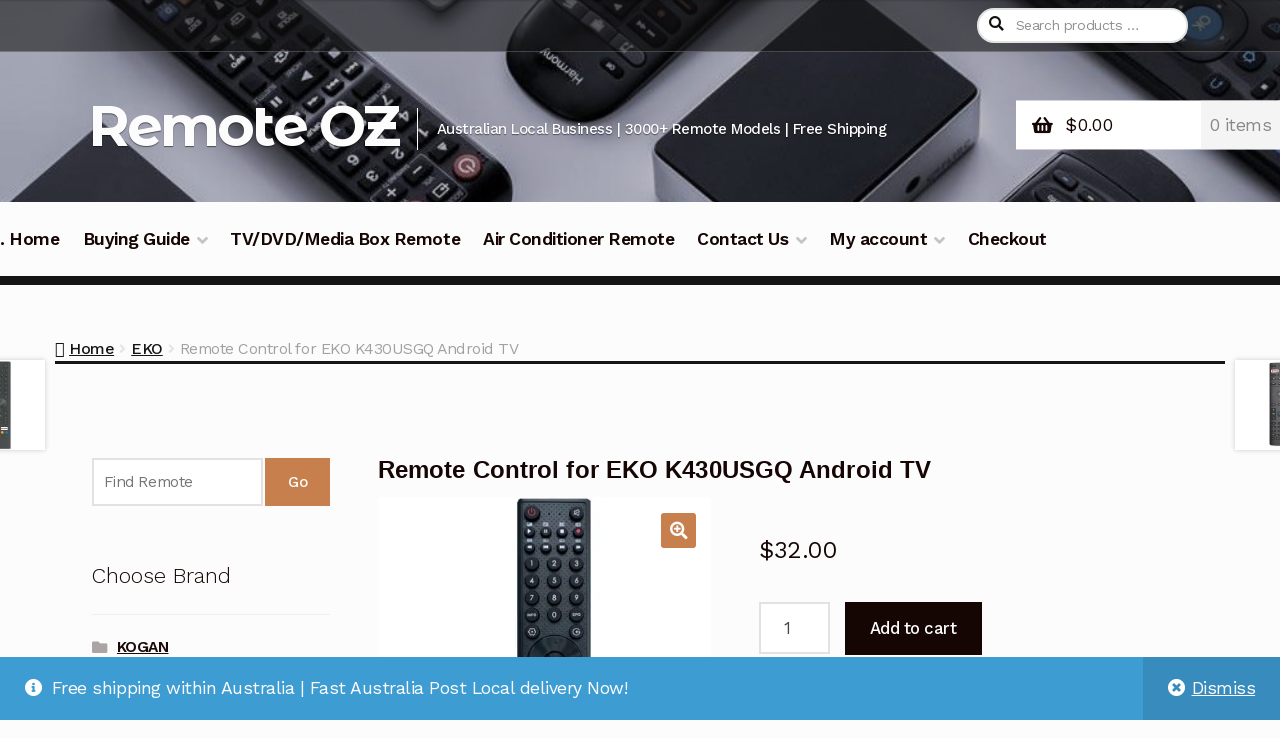

--- FILE ---
content_type: text/html; charset=UTF-8
request_url: https://www.remoteoz.com/product/remote-control-for-eko-k430usgq-android-tv/
body_size: 40147
content:
<!doctype html>
<html lang="en">
<head>
<meta charset="UTF-8">
<meta name="viewport" content="width=device-width, initial-scale=1, maximum-scale=2.0">
<link rel="profile" href="http://gmpg.org/xfn/11">
<link rel="pingback" href="https://www.remoteoz.com/xmlrpc.php">

<style id="jetpack-boost-critical-css">@media all{.screen-reader-text{border:0;clip:rect(1px,1px,1px,1px);-webkit-clip-path:inset(50%);clip-path:inset(50%);height:1px;margin:-1px;overflow:hidden;overflow-wrap:normal!important;word-wrap:normal!important;padding:0;position:absolute!important;width:1px}}@media all{.yith-wcwl-add-to-wishlist{margin-top:10px}.yith-wcwl-add-button a.add_to_wishlist{margin:0;box-shadow:none;text-shadow:none}}@media all{html{font-family:sans-serif;-ms-text-size-adjust:100%;-webkit-text-size-adjust:100%}body{margin:0}figure,header,main,nav,section{display:block}a{background-color:transparent}strong{font-weight:700}h1{font-size:2em;margin:.67em 0}small{font-size:80%}img{border:0}figure{margin:1em 40px}button,input,textarea{color:inherit;font:inherit;margin:0}button{overflow:visible}button{text-transform:none}button{-webkit-appearance:button}input{line-height:normal}input[type=checkbox]{box-sizing:border-box;padding:0}textarea{overflow:auto}body{-ms-word-wrap:break-word;word-wrap:break-word}body,button,input,textarea{color:#43454b;font-family:"Source Sans Pro",HelveticaNeue-Light,"Helvetica Neue Light","Helvetica Neue",Helvetica,Arial,"Lucida Grande",sans-serif;line-height:1.618;text-rendering:optimizeLegibility;font-weight:400}h1,h2{clear:both;font-weight:300;margin:0 0 .5407911001em;color:#131315}h1{font-size:2.617924em;line-height:1.214;letter-spacing:-1px}.beta,h2{font-size:2em;line-height:1.214}.gamma{font-size:1.618em}.beta,.gamma{display:block}p{margin:0 0 1.41575em}ul{margin:0 0 1.41575em 3em;padding:0}ul{list-style:disc}li>ul{margin-bottom:0;margin-left:1em}strong{font-weight:600}i{font-style:italic}small{font-size:75%}figure{margin:0}img{height:auto;max-width:100%;display:block}a{color:#2c2d33;text-decoration:none}*{box-sizing:border-box}body{background-color:#fff;overflow-x:hidden}.site{overflow-x:hidden}.site-header{background-color:#2c2d33;padding-top:1.618em;padding-bottom:1.618em;color:#9aa0a7;background-position:center center;position:relative;z-index:999;border-bottom:1px solid transparent}.site-header .widget{margin-bottom:0}.site-branding{float:left;margin-bottom:0}.site-branding .site-title{font-size:2em;letter-spacing:-1px;margin:0}.site-branding .site-title a{font-weight:700}.site-branding .site-description{font-size:.875em;display:none}.site-main{margin-bottom:2.617924em}.site-content{outline:0}.site-footer a:not(.button){color:#2c2d33;text-decoration:underline}.screen-reader-text{border:0;clip:rect(1px,1px,1px,1px);-webkit-clip-path:inset(50%);clip-path:inset(50%);height:1px;margin:-1px;overflow:hidden;padding:0;position:absolute;width:1px;word-wrap:normal!important}.entry-content::after,.entry-content::before,.site-content::after,.site-content::before,.site-header::after,.site-header::before{content:'';display:table}.entry-content::after,.site-content::after,.site-header::after{clear:both}#respond #cancel-comment-reply-link{position:absolute;top:.5407911001em;right:.5407911001em;display:block;height:1em;width:1em;overflow:hidden;line-height:1;font-size:1.41575em;text-align:center}form{margin-bottom:1.618em}button,input,textarea{font-size:100%;margin:0;vertical-align:baseline}.button,button{border:0;background:0 0;background-color:#43454b;border-color:#43454b;color:#fff;padding:.6180469716em 1.41575em;text-decoration:none;font-weight:600;text-shadow:none;display:inline-block;-webkit-appearance:none;border-radius:0}.button.alt,button.alt{background-color:#2c2d33;border-color:#2c2d33}input[type=checkbox]{padding:0}input[type=checkbox]+label{margin:0 0 0 .3819820591em}.input-text,input[type=email],input[type=text],textarea{padding:.6180469716em;background-color:#f2f2f2;color:#43454b;border:0;-webkit-appearance:none;box-sizing:border-box;font-weight:400;box-shadow:inset 0 1px 1px rgba(0,0,0,.125)}textarea{overflow:auto;padding-left:.875em;vertical-align:top;width:100%}label{font-weight:400}img{border-radius:3px}iframe{max-width:100%}button.menu-toggle{text-align:left;float:right;position:relative;border:2px solid transparent;box-shadow:none;border-radius:2px;background-image:none;padding:.6180469716em .875em .6180469716em 2.617924em;font-size:.875em}button.menu-toggle span::before,button.menu-toggle::after,button.menu-toggle::before{content:'';display:block;height:2px;width:14px;position:absolute;top:50%;left:1em;margin-top:-1px;border-radius:3px}button.menu-toggle::before{-webkit-transform:translateY(-4px);-ms-transform:translateY(-4px);transform:translateY(-4px)}button.menu-toggle::after{-webkit-transform:translateY(4px);-ms-transform:translateY(4px);transform:translateY(4px)}.primary-navigation{display:none}.main-navigation::after,.main-navigation::before{content:'';display:table}.main-navigation::after{clear:both}.main-navigation .menu{clear:both}.handheld-navigation{overflow:hidden;max-height:0}.handheld-navigation{clear:both}.handheld-navigation ul{margin:0}.handheld-navigation ul.menu li{position:relative}.handheld-navigation ul.menu .sub-menu{visibility:hidden;opacity:0;max-height:0}.main-navigation ul{margin-left:0;list-style:none;margin-bottom:0}.main-navigation ul ul{display:block;margin-left:1.41575em}.main-navigation ul li a{padding:.875em 0;display:block}.widget{margin:0 0 3.706325903em}.widget .widget-title{font-size:1.41575em;letter-spacing:0;border-bottom:1px solid rgba(0,0,0,.05);padding:0 0 1em;margin-bottom:1em;font-weight:300}.widget ul{margin-left:0;list-style:none}.widget-area .widget{font-weight:400}.widget_product_search form{position:relative}.widget_product_search form input[type=text]{width:100%}.widget_product_search form button[type=submit]{border:0;clip:rect(1px,1px,1px,1px);-webkit-clip-path:inset(50%);clip-path:inset(50%);height:1px;margin:-1px;overflow:hidden;padding:0;position:absolute;width:1px;word-wrap:normal!important;top:0;left:0}.widget_product_categories ul{margin:0}.widget_product_categories ul li{list-style:none;margin-bottom:1em;line-height:1.41575em}.widget-area .widget{font-size:.875em}.widget-area .widget a:not(.button){font-weight:600;text-decoration:underline}@media (min-width:768px){.site-header{padding-top:2.617924em;padding-bottom:0}.site-header .site-branding{display:block;width:100%;float:left;margin-left:0;margin-right:0;clear:both}.woocommerce-active .site-header .site-branding{width:73.9130434783%;float:left;margin-right:4.347826087%}.woocommerce-active .site-header .site-search{width:21.7391304348%;float:right;margin-right:0;clear:none}.woocommerce-active .site-header .main-navigation{width:73.9130434783%;float:left;margin-right:4.347826087%;clear:both}.woocommerce-active .site-header .site-header-cart{width:21.7391304348%;float:right;margin-right:0;margin-bottom:0}.site-branding .site-description{margin-bottom:0;display:block}.site-branding,.site-header-cart,.site-search{margin-bottom:1.41575em}.col-full{max-width:66.4989378333em;margin-left:auto;margin-right:auto;padding:0 2.617924em;box-sizing:content-box}.col-full::after,.col-full::before{content:'';display:table}.col-full::after{clear:both}.col-full:after{content:" ";display:block;clear:both}.site-content::after,.site-content::before{content:'';display:table}.site-content::after{clear:both}.content-area{width:73.9130434783%;float:left;margin-right:4.347826087%}.widget-area{width:21.7391304348%;float:right;margin-right:0}.left-sidebar .content-area{width:73.9130434783%;float:right;margin-right:0}.left-sidebar .widget-area{width:21.7391304348%;float:left;margin-right:4.347826087%}.content-area,.widget-area{margin-bottom:2.617924em}.handheld-navigation,.menu-toggle{display:none}.primary-navigation{display:block}.main-navigation{clear:both;display:block;width:100%}.main-navigation ul{list-style:none;margin:0;padding-left:0;display:block}.main-navigation ul li{position:relative;display:inline-block;text-align:left}.main-navigation ul li a{display:block}.main-navigation ul li a::before{display:none}.main-navigation ul ul{float:left;position:absolute;top:100%;z-index:99999;left:-9999px}.main-navigation ul ul li{display:block}.main-navigation ul ul li a{width:200px}.main-navigation ul.menu{max-height:none;overflow:visible;margin-left:-1em}.main-navigation ul.menu>li>a{padding:1.618em 1em}.main-navigation ul.menu ul{margin-left:0}.main-navigation ul.menu ul li a{padding:.875em 1.41575em;font-weight:400;font-size:.875em}.main-navigation ul.menu ul li:last-child{border-bottom:0}.main-navigation a{padding:0 1em 2.2906835em}}@media (max-width:66.4989378333em){.col-full{margin-left:2.617924em;margin-right:2.617924em;padding:0}}@media (max-width:568px){.col-full{margin-left:1.41575em;margin-right:1.41575em;padding:0}}}@media all{@font-face{font-family:'Font Awesome 5 Free';font-style:normal;font-weight:900}.site-search .widget_product_search form input[type=text]{padding-left:2.617924em}#respond #cancel-comment-reply-link::before{-webkit-font-smoothing:antialiased;-moz-osx-font-smoothing:grayscale;display:inline-block;font-style:normal;font-variant:normal;font-weight:400;line-height:1;vertical-align:-.125em;font-family:'Font Awesome 5 Free';font-weight:900;line-height:inherit;vertical-align:baseline;content:"\f057";display:block}.widget_product_search form::before{-webkit-font-smoothing:antialiased;-moz-osx-font-smoothing:grayscale;display:inline-block;font-style:normal;font-variant:normal;font-weight:400;line-height:1;vertical-align:-.125em;font-family:'Font Awesome 5 Free';font-weight:900;line-height:inherit;vertical-align:baseline;content:"\f002";position:absolute;top:1em;left:1em;line-height:1}.widget_product_search form input[type=text]{padding-left:2.617924em}.storefront-handheld-footer-bar ul li>a::before{-webkit-font-smoothing:antialiased;-moz-osx-font-smoothing:grayscale;display:inline-block;font-style:normal;font-variant:normal;font-weight:400;line-height:1;vertical-align:-.125em;font-family:'Font Awesome 5 Free';font-weight:900;line-height:inherit;vertical-align:baseline;position:absolute;top:0;left:0;right:0;bottom:0;text-align:center;line-height:2.618046972;font-size:1.618em;text-indent:0;display:block}.storefront-handheld-footer-bar ul li.search>a::before{content:"\f002"}.storefront-handheld-footer-bar ul li.my-account>a::before{content:"\f007"}.storefront-handheld-footer-bar ul li.cart>a::before{content:"\f291"}.storefront-product-pagination a[rel=next]::after,.storefront-product-pagination a[rel=prev]::after{-webkit-font-smoothing:antialiased;-moz-osx-font-smoothing:grayscale;display:inline-block;font-style:normal;font-variant:normal;font-weight:400;line-height:1;vertical-align:-.125em;font-family:'Font Awesome 5 Free';font-weight:900;line-height:inherit;vertical-align:baseline}.storefront-product-pagination a[rel=prev]::after{content:"\f104";padding-right:1.41575em}.storefront-product-pagination a[rel=next]::after{content:"\f105";padding-left:1.41575em}.single-product .pswp__button{background-color:transparent}.woocommerce-breadcrumb a:first-of-type::before{-webkit-font-smoothing:antialiased;-moz-osx-font-smoothing:grayscale;display:inline-block;font-style:normal;font-variant:normal;font-weight:400;line-height:1;vertical-align:-.125em;font-family:'Font Awesome 5 Free';font-weight:900;line-height:inherit;vertical-align:baseline;content:"\f015";margin-right:.5407911001em}.widget_product_categories ul{margin:0}.widget_product_categories ul li{padding-left:1.618em}.widget_product_categories ul li::before{-webkit-font-smoothing:antialiased;-moz-osx-font-smoothing:grayscale;display:inline-block;font-style:normal;font-variant:normal;font-weight:400;line-height:1;vertical-align:-.125em;font-family:'Font Awesome 5 Free';font-weight:900;line-height:inherit;vertical-align:baseline;margin-right:.5407911001em;display:block;float:left;opacity:.35;margin-left:-1.618em;width:1em}.widget_product_categories ul li::before{-webkit-font-smoothing:antialiased;-moz-osx-font-smoothing:grayscale;display:inline-block;font-style:normal;font-variant:normal;font-weight:400;line-height:1;vertical-align:-.125em;font-family:'Font Awesome 5 Free';font-weight:900;line-height:inherit;vertical-align:baseline;content:"\f07b"}.woocommerce-breadcrumb .breadcrumb-separator{text-indent:-9999px;position:relative;display:inline-block;padding:0 6.8535260698em}.woocommerce-breadcrumb .breadcrumb-separator::after{-webkit-font-smoothing:antialiased;-moz-osx-font-smoothing:grayscale;display:inline-block;font-style:normal;font-variant:normal;font-weight:400;line-height:1;vertical-align:-.125em;font-family:'Font Awesome 5 Free';font-weight:900;line-height:inherit;vertical-align:baseline;content:"\f105";display:block;font-size:.875em;text-indent:0;line-height:initial;position:absolute;top:50%;left:50%;width:1em;height:1em;-webkit-transform:translateX(-50%) translateY(-50%);-ms-transform:translateX(-50%) translateY(-50%);transform:translateX(-50%) translateY(-50%);text-align:center;opacity:.25}.demo_store::before{-webkit-font-smoothing:antialiased;-moz-osx-font-smoothing:grayscale;display:inline-block;font-style:normal;font-variant:normal;font-weight:400;line-height:1;vertical-align:-.125em;font-family:'Font Awesome 5 Free';font-weight:900;line-height:inherit;vertical-align:baseline;content:"\f05a";margin-right:.5407911001em}.woocommerce-tabs ul.tabs li::after{-webkit-font-smoothing:antialiased;-moz-osx-font-smoothing:grayscale;display:inline-block;font-style:normal;font-variant:normal;font-weight:400;line-height:1;vertical-align:-.125em;font-family:'Font Awesome 5 Free';font-weight:900;line-height:inherit;vertical-align:baseline;content:"\f107";display:block;position:absolute;top:50%;right:-1em;-webkit-transform:translateY(-50%);-ms-transform:translateY(-50%);transform:translateY(-50%);opacity:0}@media (min-width:768px){.main-navigation ul.menu>li.menu-item-has-children>a::after{-webkit-font-smoothing:antialiased;-moz-osx-font-smoothing:grayscale;display:inline-block;font-style:normal;font-variant:normal;font-weight:400;line-height:1;vertical-align:-.125em;font-family:'Font Awesome 5 Free';font-weight:900;line-height:inherit;vertical-align:baseline;content:"\f107";margin-left:1em}.demo_store a.woocommerce-store-notice__dismiss-link::before{-webkit-font-smoothing:antialiased;-moz-osx-font-smoothing:grayscale;display:inline-block;font-style:normal;font-variant:normal;font-weight:400;line-height:1;vertical-align:-.125em;font-family:'Font Awesome 5 Free';font-weight:900;line-height:inherit;vertical-align:baseline;content:"\f057";margin-right:.3342343017em}.site-header-cart .cart-contents::after{-webkit-font-smoothing:antialiased;-moz-osx-font-smoothing:grayscale;display:inline-block;font-style:normal;font-variant:normal;font-weight:400;line-height:1;vertical-align:-.125em;font-family:'Font Awesome 5 Free';font-weight:900;line-height:inherit;vertical-align:baseline;content:"\f291";height:1em;float:right;line-height:1.618}.woocommerce-tabs ul.tabs li::after{content:"\f105"}}}@media all{.woocommerce-active .site-branding{float:left}.site-header-cart{list-style-type:none;margin-left:0;padding:0;margin-bottom:0}.site-header-cart .cart-contents{display:none}.site-header-cart .widget_shopping_cart{display:none}.site-search{font-size:.875em;clear:both;display:none}.site-search .widget_product_search input[type=text]{padding:1em 1.41575em;line-height:1}.site-search .widget_product_search form::before{top:1.15em;left:1.15em}.storefront-handheld-footer-bar{position:fixed;bottom:0;left:0;right:0;border-top:1px solid rgba(255,255,255,.2);box-shadow:0 0 6px rgba(0,0,0,.7);z-index:9999}.storefront-handheld-footer-bar::after,.storefront-handheld-footer-bar::before{content:'';display:table}.storefront-handheld-footer-bar::after{clear:both}.storefront-handheld-footer-bar ul{margin:0}.storefront-handheld-footer-bar ul li{display:inline-block;float:left;text-align:center}.storefront-handheld-footer-bar ul li:last-child>a{border-right:0}.storefront-handheld-footer-bar ul li>a{height:4.235801032em;display:block;position:relative;text-indent:-9999px;z-index:999;border-right:1px solid rgba(255,255,255,.2)}.storefront-handheld-footer-bar ul li.search .site-search{position:absolute;bottom:-2em;left:0;right:0;padding:1em;z-index:1;display:block}.storefront-handheld-footer-bar ul li.search .site-search,.storefront-handheld-footer-bar ul li.search .widget,.storefront-handheld-footer-bar ul li.search form{margin-bottom:0}.storefront-handheld-footer-bar ul li.cart .count{text-indent:0;display:block;width:2em;height:2em;line-height:2;box-sizing:content-box;font-size:.75em;position:absolute;top:.875em;left:50%;border-radius:100%;border:1px solid}.storefront-handheld-footer-bar ul.columns-3 li{width:33.33333%}.single-product .pswp__button{background-color:transparent}.single-product div.product{position:relative;overflow:hidden}.single-product div.product::after,.single-product div.product::before{content:'';display:table}.single-product div.product::after{clear:both}.single-product div.product .images,.single-product div.product .summary,.single-product div.product .woocommerce-product-gallery{margin-bottom:2.617924em;margin-top:0}.single-product div.product .woocommerce-product-gallery{position:relative}.single-product div.product .woocommerce-product-gallery img{margin:0}.single-product div.product form.cart{margin-bottom:1.618em;padding:1em 0}.single-product div.product form.cart::after,.single-product div.product form.cart::before{content:'';display:table}.single-product div.product form.cart::after{clear:both}.single-product div.product form.cart .quantity{float:left;margin-right:.875em}.single-product div.product p.price{font-size:1.41575em;margin:1.41575em 0}#reviews .comment-reply-title{display:none}.storefront-breadcrumb{margin:0 0 1.618em;padding:1em 0}.woocommerce-breadcrumb{font-size:.875em}.woocommerce-breadcrumb a{text-decoration:underline}.woocommerce-breadcrumb .breadcrumb-separator{display:inline-block;padding:0 .5407911001em}.demo_store{position:fixed;left:0;bottom:69px;right:0;margin:0;padding:1em 1.41575em;background-color:#3d9cd2;color:#fff;z-index:9998}.demo_store a{color:#fff;font-weight:400;text-decoration:underline}.demo_store a.woocommerce-store-notice__dismiss-link{display:block}.quantity .qty{width:4.235801032em;text-align:center}.woocommerce-tabs{overflow:hidden;padding:1em 0}.woocommerce-tabs::after,.woocommerce-tabs::before{content:'';display:table}.woocommerce-tabs::after{clear:both}.woocommerce-tabs ul.tabs{list-style:none;margin-left:0;text-align:left;border-top:1px solid rgba(0,0,0,.05)}.woocommerce-tabs ul.tabs li{display:block;margin:0;border-bottom:1px solid rgba(0,0,0,.05);position:relative}.woocommerce-tabs ul.tabs li a{padding:1em 0;display:block}.woocommerce-tabs .panel h2:first-of-type{font-size:1.618em;margin-bottom:1em}.storefront-product-pagination{display:none}.storefront-sticky-add-to-cart{display:none}@media (min-width:768px){.demo_store{bottom:0}.demo_store a.woocommerce-store-notice__dismiss-link{background:rgba(0,0,0,.1);float:right;display:inline-block;margin:-1em -1.41575em -1em 0;padding:1em 1.41575em}.storefront-handheld-footer-bar{display:none}.storefront-breadcrumb{padding:1.41575em 0;margin:0 0 3.706325903em}.site-header-cart{position:relative}.site-header-cart .cart-contents{padding:1.618em 0;display:block;position:relative;background-color:transparent;height:auto;width:auto;text-indent:0}.site-header-cart .cart-contents .amount{margin-right:.327em}.site-header-cart .cart-contents .count{font-weight:400;opacity:.5;font-size:.875em}.site-header-cart .cart-contents span{display:inline}.site-header-cart .widget_shopping_cart{position:absolute;top:100%;width:100%;z-index:999999;font-size:.875em;left:-999em;display:block}.site-search{display:block}.site-search form{margin:0}.single-product div.product .images{width:41.1764705882%;float:left;margin-right:5.8823529412%;margin-bottom:3.706325903em}.single-product div.product .woocommerce-product-gallery{width:41.1764705882%;float:left;margin-right:5.8823529412%;margin-bottom:3.706325903em}.single-product div.product .summary{width:52.9411764706%;float:right;margin-right:0}.single-product div.product .woocommerce-tabs{clear:both}.woocommerce-tabs{padding-top:2.617924em;padding-bottom:2.617924em}.woocommerce-tabs ul.tabs{width:29.4117647059%;float:left;margin-right:5.8823529412%}.woocommerce-tabs .panel{width:64.7058823529%;float:right;margin-right:0;margin-top:0}.storefront-product-pagination{display:block}.storefront-product-pagination a{position:fixed;top:50%;width:500px;box-shadow:0 0 5px rgba(0,0,0,.2);z-index:999999;display:-webkit-box;display:-webkit-flex;display:flex;-webkit-box-align:center;-webkit-align-items:center;align-items:center}.storefront-product-pagination a img{max-width:90px;border-radius:0}.storefront-product-pagination a[rel=prev]{left:-455px;-webkit-box-orient:horizontal;-webkit-box-direction:reverse;-webkit-flex-direction:row-reverse;flex-direction:row-reverse;padding-left:1em}.storefront-product-pagination a[rel=prev] img{margin-left:1.41575em}.storefront-product-pagination a[rel=prev] .storefront-product-pagination__title{margin-right:auto}.storefront-product-pagination a[rel=next]{right:-455px;padding-right:1em}.storefront-product-pagination a[rel=next] img{margin-right:1.41575em}.storefront-product-pagination a[rel=next] .storefront-product-pagination__title{margin-left:auto}.storefront-sticky-add-to-cart{display:block;position:fixed;top:0;left:0;right:0;z-index:99998;-webkit-transform:translate3d(0,-100%,0);transform:translate3d(0,-100%,0);padding:1em;overflow:hidden;zoom:1;box-shadow:0 1px 2px rgba(0,0,0,.2)}.storefront-sticky-add-to-cart__content{display:-webkit-box;display:-webkit-flex;display:flex;-webkit-box-align:center;-webkit-align-items:center;align-items:center;-webkit-box-pack:center;-webkit-justify-content:center;justify-content:center}.storefront-sticky-add-to-cart__content-title{display:block}.storefront-sticky-add-to-cart__content-price{margin-right:.875em;opacity:.5}.storefront-sticky-add-to-cart__content-button{margin-left:auto}.storefront-sticky-add-to-cart img{max-width:3.706325903em;margin:0 1.41575em 0 0;padding:3px;border:1px solid rgba(0,0,0,.1)}}}@media all{body{font-size:1.1em;background:#fcfcfc}body,button,h1,h2,input,textarea{font-family:"Work Sans",sans-serif;letter-spacing:-.028em}h1,h2{font-weight:400}.entry-content h2{font-weight:600;margin-top:1.5em}p{margin:0 0 1.118em}a{font-weight:600}.button,button{box-shadow:none;font-weight:500}.button,button{padding:1.018em 1.6em}#secondary button,.single-product div.product form.cart .button,.single-product div.product form.cart button{padding:.78em 1.5em!important}input[type=email]::-webkit-input-placeholder,input[type=text]::-webkit-input-placeholder{line-height:1.2}input[type=email]::-moz-placeholder,input[type=text]::-moz-placeholder{line-height:1.2}input[type=email]:-moz-placeholder,input[type=text]:-moz-placeholder{line-height:1.2}input[type=email]:-ms-input-placeholder,input[type=text]:-ms-input-placeholder{line-height:1.2}.input-text,input[type=email],input[type=text],textarea{border:solid 2px #e2e2e2;background:#fff;box-shadow:none}.site-footer input[type=text]{background:rgba(255,255,255,.1);border-color:rgba(226,226,226,.3)}textarea{line-height:1.5}label{font-weight:600;margin-bottom:.3em}#page{overflow:hidden}#content:after,#main:after,.hs-header-bar:after,.hs-primary-navigation:after,.site-header .site-branding:after{clear:both;content:"";display:table}.widget{margin-bottom:3.24rem}.content-area,.widget-area{margin-bottom:43.2px}.content-area>:last-child,.widget-area>:last-child,.widget>:last-child{margin-bottom:0}#masthead{margin-bottom:3.6rem;background-size:cover;position:relative}#masthead:after{position:absolute;display:block;content:"\020";width:100%;height:100%;background:rgba(0,0,0,.25);top:0;left:0;z-index:-1}.site-header{border-bottom:none;padding-top:0}.site-header .hs-primary-navigation{clear:both;background:#fcfcfc}.site-header .site-search,.site-header .widget_product_search form{margin-bottom:0}.site-header .site-branding{max-width:-webkit-calc(100% - 15em - 1.5em);max-width:calc(100% - 15em - 1.5em);margin-right:0;width:100%}.site-header .site-branding .site-title a{font-family:"Montserrat Alternates",sans-serif;letter-spacing:-.05em;font-size:2em;font-weight:700}.site-header .site-branding .site-description,.site-header .site-branding .site-title{text-shadow:0 1px 1px rgba(0,0,0,.5);color:#fff}.site-header .site-branding .site-title{line-height:.75;text-indent:-.15em;font-size:1.618em}.site-header .site-branding .site-title a{color:#fff}.site-header .site-branding .site-description{margin-top:1em;font-size:.85em;font-weight:500;display:block}.site-search{font-size:.8em;min-width:13em}.site-search .widget_product_search input[type=text]{padding:.5em 1.6em;padding-left:2.5em;border-radius:100px;margin:.6em 0}.site-search .widget_product_search form:before{top:1.15em;left:.85em;color:#111;font-size:1.05em}.site-search .widget_product_search form ::-webkit-input-placeholder{color:#909090;line-height:1.2}.site-search .widget_product_search form ::-moz-input-placeholder{color:#909090}#site-navigation{border-bottom:solid 9px #1f1d1d;width:100%}.main-navigation{padding-top:1.3em}.main-navigation ul.menu>li>a{padding-bottom:1.3em}.site-header .site-branding{padding:3em 0;margin-bottom:0}.main-navigation ul ul,.main-navigation ul.menu ul,.main-navigation ul.menu>li.menu-item-has-children:after{background-color:#151515}.site-footer .site-info a{font-weight:600}.single-product div.product .images{position:relative}.single-product div.product .price{font-size:1.05em;margin-bottom:.85em}.single-product div.product .entry-summary{font-size:.95em}.single-product div.product .entry-summary,.single-product div.product .images{margin-bottom:32px}.single-product div.product .entry-title.product_title{font-weight:500;font-family:"Montserrat Alternates",sans-serif;margin-top:-.1em;font-size:2.4em}.single-product div.product form.cart{margin-bottom:1.95em;padding:0;border:none}.single-product div.product .woocommerce-tabs{font-size:.95em;margin-bottom:3.24rem;padding-bottom:3.24rem}.single-product div.product .woocommerce-tabs .entry-content>h2:first-child{font-weight:400;font-size:1.55em}.single-product div.product .woocommerce-tabs .entry-content>h2:first-child{margin-bottom:.45em}.single-product div.product .woocommerce-tabs .entry-content :last-child{margin-bottom:0}.single-product div.product .woocommerce-tabs ul.wc-tabs{margin-top:32px}.single-product div.product .woocommerce-tabs ul.wc-tabs li{margin:0;font-size:1em}.single-product div.product .woocommerce-tabs ul.wc-tabs li a{display:block;padding-left:1em;padding-right:1em;font-weight:500;height:50px;line-height:50px;white-space:nowrap;color:#151515}.single-product div.product .woocommerce-tabs ul.wc-tabs li:after{display:none}.single-product #reviews #review_form_wrapper #respond #reply-title{font-weight:400;margin-top:-.5em}#secondary{margin-top:3.6rem}.woocommerce-breadcrumb{font-size:.9em;border-bottom-color:#151515;border-bottom-style:solid;margin-bottom:3.24rem;margin-top:-2em;color:#a2a1a1;margin-left:0;margin-right:0;padding-left:0;padding-right:0}.woocommerce-breadcrumb a{color:#151515;font-weight:500}.woocommerce-breadcrumb a:first-child:before{font-family:FontAwesome;content:"\f015";margin-right:.3em}.site-header-cart .widget_shopping_cart{background:#151515}.col-full>:last-child{margin-bottom:0}.single-product #primary{margin-bottom:0}#primary{margin-bottom:0}#content .woocommerce>:first-child{margin-top:0}@media screen and (max-width:767px){body{font-size:1.05em}#masthead .hs-primary-navigation{background:0 0!important;padding-bottom:15px}#masthead .site-branding,#masthead .site-description,#masthead .site-title{max-width:100%;text-align:center}#masthead .site-description{margin-top:1em;margin-bottom:0}#masthead .site-branding{padding:1.75em 0}#masthead .site-header-cart .cart-contents{background:#fbd685;box-shadow:0 0 0 transparent;color:#151515;border-radius:100%;top:.36em}#masthead .site-search{width:-webkit-calc(100% - 60px);width:calc(100% - 60px);margin-top:.7em}#site-navigation{padding-top:0;border-bottom:none;background:#151515;font-size:.9em}#site-navigation ul a{font-weight:600;border-top:solid 1px rgba(255,255,255,.05)}#site-navigation ul li a{padding-top:.857em;padding-bottom:.857em}#site-navigation .menu-toggle{display:block;background:#151515;font-size:1.05em;font-weight:600;margin:1em auto 0;float:none}.storefront-2x #site-navigation .menu-toggle{border-color:#151515;padding:.96em .857em 1em 2.618em;width:100%}#site-navigation .menu-toggle:before{color:#fbd685}.main-navigation ul li a{padding-left:1.75em}}@media screen and (min-width:768px){.single-product div.product .woocommerce-tabs ul.wc-tabs li{border-bottom:solid 1px rgba(0,0,0,.1)}.single-product div.product .woocommerce-tabs ul.wc-tabs li a{padding:0 0 0 1em}.single-product div.product .woocommerce-tabs ul.wc-tabs li a:before{-webkit-transform-origin:center left;-moz-transform-origin:center left;-ms-transform-origin:center left;-o-transform-origin:center left;transform-origin:center left;-webkit-transform:scaleX(.3);-moz-transform:scaleX(.3);-ms-transform:scaleX(.3);-o-transform:scaleX(.3);transform:scaleX(.3);position:relative;display:block;content:"\020";width:0;height:0;border-style:solid;border-width:25px 0 25px 50px;border-color:transparent transparent transparent transparent;margin-right:-50px;left:0;float:right}.hs-header-bar,.hs-primary-navigation{margin-left:-9999px;margin-right:-9999px;padding-left:9999px;padding-right:9999px}.hs-header-bar{background:rgba(17,17,17,.56);border-bottom:solid 1px rgba(255,255,255,.2)}.woocommerce-active .site-header .site-search{width:15em}.woocommerce-active .site-header .site-header-cart{position:absolute;transform:translateY(-50%);margin-top:-1em;padding-top:0;width:15em;top:50%;right:0;z-index:1}.woocommerce-active .site-header .site-header-cart .cart-contents{background:#fff;padding:.6em 0 .6em .8em;padding-left:2.8em;color:#150604}.woocommerce-active .site-header .site-header-cart .cart-contents:after{color:inherit;font-size:1.05em;top:.85em;left:.8em}.woocommerce-active .site-header .site-header-cart .cart-contents .amount{color:inherit;font-weight:400;letter-spacing:.02em}.woocommerce-active .site-header .site-header-cart .cart-contents .count{padding:.6em .5em;display:block;color:inherit;background:#eaeaea;margin:-.6em 0 0 0;color:#141212;text-align:center;font-size:1em;float:right;min-width:2.8em}.woocommerce-active.storefront-2x .site-header .site-header-cart .cart-contents:after{float:left;margin-left:-1.8em}.main-navigation ul.menu>li>a{color:#150604;font-size:1em;font-weight:600;padding-top:0}.main-navigation ul.menu>li li a{font-size:.95em;color:#fff}.main-navigation ul.menu>li.menu-item-has-children>a:after{position:relative;color:#c7c4bd;margin-left:.4em;top:.1em}.main-navigation ul.menu>li>a{padding-left:.5em;padding-right:.5em}.main-navigation ul.menu ul li{background:#1f1d1d;font-size:.9em}.main-navigation ul.menu ul li a{font-weight:500;padding:.46em 1em}.main-navigation ul.menu ul li:first-child>a{padding-top:1.058em}.main-navigation ul.menu ul li:last-child>a{padding-bottom:1.058em}.main-navigation>div>ul.menu>li:first-child{margin-left:-.5em}#secondary{margin-top:0}}@media screen and (min-width:1043px){#content>.col-full,#masthead>.col-full{box-sizing:content-box;border-left:solid 46px transparent;border-right:solid 46px transparent}#masthead .site-description{margin-top:.2em}.site-header .site-description,.site-header .site-title{float:left}.site-header .site-title a{color:#fff}.site-header .site-description{border-left:solid 1px rgba(255,255,255,.57);padding:.6em 0;padding-left:1.25em;margin-top:1.5em;margin-left:1.25em}}}@media all{.ylc-icons{font-size:24px;display:inline-block}@font-face{font-family:fontello;font-weight:400;font-style:normal}@media screen and (-webkit-min-device-pixel-ratio:0){@font-face{font-family:fontello}}[class*=" ylc-icons-"]:before{font-family:fontello;font-style:normal;font-weight:400;speak:none;display:inline-block;text-decoration:inherit;width:1em;text-align:center;font-variant:normal;text-transform:none;line-height:1em;-webkit-font-smoothing:antialiased;-moz-osx-font-smoothing:grayscale}.ylc-icons-close:before{content:'\e80e'}.ylc-icons-good:before{content:'\f164';color:green}.ylc-icons-bad:before{content:'\f165';color:#e54440}.ylc-icons-user-name:before{content:'\f2bd'}.ylc-icons-user-email:before{content:'\f0e0'}.ylc-icons-chat:before{content:'\e80d'}.ylc-icons-angle-up:before{content:'\f106'}.ylc-icons-angle-down:before{content:'\f107'}}@media all{.chat-clear:after,.chat-clear:before{display:table;content:"";line-height:0}.chat-clear:after{clear:both}.chat-chat-btn *,.chat-widget *{margin:0;padding:0;border:0;outline:0;font-size:100%;font-weight:inherit;vertical-align:baseline;background:0 0;-webkit-box-sizing:border-box;-moz-box-sizing:border-box;box-sizing:border-box;-webkit-box-shadow:none;-moz-box-shadow:none;box-shadow:none;text-shadow:none}.chat-widget input[type=email],.chat-widget input[type=text]{vertical-align:middle}.chat-widget input[type=email],.chat-widget input[type=text],.chat-widget textarea{color:#333;font-family:'Open Sans',sans-serif;font-size:14px;line-height:16px;border:none;background-color:#fff;outline:0;resize:none;text-shadow:none;text-transform:none;height:inherit;-webkit-border-radius:0;-moz-border-radius:0;border-radius:0;-webkit-box-shadow:none;-moz-box-shadow:none;box-shadow:none;-webkit-font-smoothing:antialiased}.chat-widget input::-webkit-input-placeholder,.chat-widget textarea::-webkit-input-placeholder{color:#a9a9a9}.chat-chat-btn,.chat-widget{font-family:'Open Sans',sans-serif;font-weight:400;position:fixed;line-height:1;display:none;right:40px;bottom:0}.chat-chat-btn{width:260px;border-radius:5px 5px 0 0}.chat-widget{font-size:14px;-webkit-box-shadow:0 1px 12px rgba(0,0,0,.1);-moz-box-shadow:0 1px 12px rgba(0,0,0,.1);box-shadow:0 1px 12px rgba(0,0,0,.1);-webkit-border-radius:5px 5px 0 0;-moz-border-radius:5px 5px 0 0;border-radius:5px 5px 0 0;overflow:hidden;z-index:999999}.chat-widget a{text-decoration:none}.chat-lead,.chat-welc{color:#4d4d4d;font-size:13px;line-height:24px;margin-bottom:20px}.chat-chat-btn,.chat-header{-webkit-box-shadow:0 0 8px rgba(0,0,0,.2);-moz-box-shadow:0 0 8px rgba(0,0,0,.2);box-shadow:0 0 8px rgba(0,0,0,.2);z-index:999999;color:#fff;background-color:#009edb}.chat-chat-btn>.chat-ico,.chat-header>.chat-ico{font-size:26px;padding:12px 18px}.chat-chat-btn>.chat-title,.chat-header>.chat-title{display:block;float:left;overflow:hidden;margin:19px 0 18px 0;font-size:13px;font-weight:700;text-align:left;text-transform:uppercase}.chat-chat-btn>.chat-ico.ylc-toggle,.chat-header>.chat-ico.ylc-toggle{float:right}.chat-chat-btn>.chat-ico.chat,.chat-header>.chat-ico.chat{float:left}.chat-body{position:relative;background-color:#fff;line-height:16px;overflow:auto;border-left:1px solid #dfdfdf;border-right:1px solid #dfdfdf;display:none}.chat-form{padding:18px;font-family:'Open Sans',sans-serif;text-align:left;color:#969696;font-size:12px}.chat-form label{display:inline-block;margin-bottom:7px}.chat-form label:after{content:"*";color:red}.chat-form .form-line{position:relative;margin-bottom:20px}.chat-form .form-line .chat-ico{position:absolute;top:12px;right:13px;font-size:20px;color:#b1b1b1}.chat-form input[type=email],.chat-form input[type=text],.chat-form textarea{width:100%;font-size:13px;border:1px solid #cdcdcd;padding:13px 52px 13px 13px;margin:0;-webkit-border-radius:4px;-moz-border-radius:4px;border-radius:4px}.chat-form .chat-checkbox label{line-height:18px;margin:0 0 0 20px;display:block}.chat-form .chat-checkbox label:after{content:""}.chat-form .chat-checkbox input{height:18px;float:left}.chat-send{text-align:center}.chat-form-btn{display:block;width:inherit;border:none;padding:19px 0 18px 0;background-color:#009edb;color:#fff;-webkit-border-radius:4px;-moz-border-radius:4px;border-radius:4px;font-size:13px;font-weight:700;text-transform:uppercase}.chat-conn,.chat-ntf{display:none;color:#888;margin:15px;text-align:left;font-size:13px}.chat-sending{min-height:32px;line-height:32px;font-size:16px}.chat-sending:before{font-family:fontello;font-style:normal;font-weight:400;speak:none;display:inline-block;text-decoration:inherit;width:1em;font-size:32px;text-align:center;font-variant:normal;text-transform:none;line-height:1em;-webkit-font-smoothing:antialiased;-moz-osx-font-smoothing:grayscale;content:'\e80a';vertical-align:bottom}.chat-sending.chat-conn{display:block}.chat-cnv{position:relative;min-height:180px;max-height:220px;padding:7px 18px;text-align:left;overflow:auto}.chat-cnv-reply{width:100%;border-top:1px solid #eee;bottom:0;left:0}.chat-cnv-input{padding:0}.chat-cnv-input textarea.chat-reply-input{width:100%;height:20px;font-size:13px;line-height:20px;padding:10px 15px!important;max-height:60px;overflow:hidden;display:block}.chat-tools{padding:7px 18px;min-height:39px}.chat-tools a{display:inline-block;color:#bbb;border:1px solid #eee;padding:4px 7px;-webkit-border-radius:4px;-moz-border-radius:4px;border-radius:4px;text-transform:uppercase;font-size:12px;font-weight:600;float:right}.chat-evaluation{color:#4d4d4d;font-size:13px;line-height:24px}.chat-evaluation a{display:block;border:1px solid #eee;padding:7px;-webkit-border-radius:5px;-moz-border-radius:5px;border-radius:5px;font-size:12px;font-weight:700;margin:10px 0;text-align:center}.chat-evaluation a.bad{color:#e54440}.chat-evaluation a.good{color:green}.chat-widget ::-webkit-scrollbar{width:7px;height:10px}@media screen and (max-width:480px){.chat-chat-btn,.chat-widget{right:0;width:100%}}}@media all{div.product-search{box-sizing:border-box;display:block;float:none;list-style:none;margin:0;padding:0;position:relative}div.product-search-form{display:block;float:none;position:relative;width:100%}div.product-search-form input{width:100%}div.product-search div.product-search-form form.product-search-form{padding:0;margin:0;border:0}div.product-search-results{box-sizing:border-box;display:block;left:0;margin:0;padding:0;position:relative;top:0;border:0}div.product-search-results-content{display:block;float:none;height:auto;overflow-x:hidden;overflow-y:auto;position:static;z-index:auto;width:100%;padding:0;margin:0;background:#fff;border:1px solid #ccc}div.product-search-results-content:empty{border:0}div.product-search.floating div.product-search-results-content{position:absolute;z-index:99999}div.product-search-form span.product-search-field-clear{position:absolute;right:0;height:1px;overflow:visible;margin:auto 0;top:-1em;bottom:.5em;padding:0 .5em}div.product-search-form span.product-search-field-clear:after{content:"\d7"}.product-search input[type=text].product-search-field{margin:0}.product-search input[type=text].product-search-field{display:inline-block}div.product-search-form form.product-search-form.show-submit-button{display:flex}div.product-search-form form.product-search-form.show-submit-button input[type=text].product-search-field{display:inline-block;overflow:hidden;flex:auto}div.product-search-form form.product-search-form.show-submit-button span.product-search-field-clear{display:inline-block;flex:auto;position:relative;overflow:visible;margin:auto 0;right:1em;height:auto;width:0;top:auto;bottom:auto;padding:0}div.product-search-form form.product-search-form.show-submit-button button{display:inline-block;flex:initial;margin:0 0 0 2px;padding:.3em .5em}.product-search .product-search-results-content{display:none}@font-face{font-family:'Font Awesome 5 Free';font-style:normal;font-weight:400}@font-face{font-family:'Font Awesome 5 Free';font-style:normal;font-weight:900}}@media all{.pswp__button{width:44px;height:44px;position:relative;background:0 0;overflow:visible;-webkit-appearance:none;display:block;border:0;padding:0;margin:0;float:right;opacity:.75;-webkit-box-shadow:none;box-shadow:none}.pswp__button,.pswp__button--arrow--left:before,.pswp__button--arrow--right:before{background:url(default-skin.png) 0 0 no-repeat;background-size:264px 88px;width:44px;height:44px}.pswp__button--close{background-position:0 -44px}.pswp__button--share{background-position:-44px -44px}.pswp__button--fs{display:none}.pswp__button--zoom{display:none;background-position:-88px 0}.pswp__button--arrow--left,.pswp__button--arrow--right{background:0 0;top:50%;margin-top:-50px;width:70px;height:100px;position:absolute}.pswp__button--arrow--left{left:0}.pswp__button--arrow--right{right:0}.pswp__button--arrow--left:before,.pswp__button--arrow--right:before{content:'';top:35px;background-color:rgba(0,0,0,.3);height:30px;width:32px;position:absolute}.pswp__button--arrow--left:before{left:6px;background-position:-138px -44px}.pswp__button--arrow--right:before{right:6px;background-position:-94px -44px}.pswp__share-modal{display:block;background:rgba(0,0,0,.5);width:100%;height:100%;top:0;left:0;padding:10px;position:absolute;z-index:1600;opacity:0;-webkit-backface-visibility:hidden;will-change:opacity}.pswp__share-modal--hidden{display:none}.pswp__share-tooltip{z-index:1620;position:absolute;background:#fff;top:56px;border-radius:2px;display:block;width:auto;right:44px;-webkit-box-shadow:0 2px 5px rgba(0,0,0,.25);box-shadow:0 2px 5px rgba(0,0,0,.25);-webkit-transform:translateY(6px);-ms-transform:translateY(6px);transform:translateY(6px);-webkit-backface-visibility:hidden;will-change:transform}.pswp__counter{position:absolute;left:0;top:0;height:44px;font-size:13px;line-height:44px;color:#fff;opacity:.75;padding:0 10px}.pswp__caption{position:absolute;left:0;bottom:0;width:100%;min-height:44px}.pswp__caption__center{text-align:left;max-width:420px;margin:0 auto;font-size:13px;padding:10px;line-height:20px;color:#ccc}.pswp__preloader{width:44px;height:44px;position:absolute;top:0;left:50%;margin-left:-22px;opacity:0;will-change:opacity;direction:ltr}.pswp__preloader__icn{width:20px;height:20px;margin:12px}@media screen and (max-width:1024px){.pswp__preloader{position:relative;left:auto;top:auto;margin:0;float:right}}.pswp__ui{-webkit-font-smoothing:auto;visibility:visible;opacity:1;z-index:1550}.pswp__top-bar{position:absolute;left:0;top:0;height:44px;width:100%}.pswp__caption,.pswp__top-bar{-webkit-backface-visibility:hidden;will-change:opacity}.pswp__caption,.pswp__top-bar{background-color:rgba(0,0,0,.5)}.pswp__ui--hidden .pswp__button--arrow--left,.pswp__ui--hidden .pswp__button--arrow--right,.pswp__ui--hidden .pswp__caption,.pswp__ui--hidden .pswp__top-bar{opacity:.001}}@media all{@charset "UTF-8";.screen-reader-text{border:0;clip:rect(1px,1px,1px,1px);-webkit-clip-path:inset(50%);clip-path:inset(50%);height:1px;margin:-1px;overflow:hidden;padding:0;position:absolute;width:1px;word-wrap:normal!important}}@media all{button.pswp__button{box-shadow:none!important;background-image:url(default-skin/default-skin.png)!important}button.pswp__button,button.pswp__button--arrow--left::before,button.pswp__button--arrow--right::before{background-color:transparent!important}button.pswp__button--arrow--left,button.pswp__button--arrow--right{background-image:none!important}.pswp{display:none;position:absolute;width:100%;height:100%;left:0;top:0;overflow:hidden;-ms-touch-action:none;touch-action:none;z-index:1500;-webkit-text-size-adjust:100%;-webkit-backface-visibility:hidden;outline:0}.pswp *{-webkit-box-sizing:border-box;box-sizing:border-box}.pswp__bg{position:absolute;left:0;top:0;width:100%;height:100%;background:#000;opacity:0;-webkit-transform:translateZ(0);transform:translateZ(0);-webkit-backface-visibility:hidden;will-change:opacity}.pswp__scroll-wrap{position:absolute;left:0;top:0;width:100%;height:100%;overflow:hidden}.pswp__container{-ms-touch-action:none;touch-action:none;position:absolute;left:0;right:0;top:0;bottom:0}.pswp__container{-webkit-touch-callout:none}.pswp__bg{will-change:opacity}.pswp__container{-webkit-backface-visibility:hidden}.pswp__item{position:absolute;left:0;right:0;top:0;bottom:0;overflow:hidden}}@media all{.screen-reader-text{border:0;clip:rect(1px,1px,1px,1px);-webkit-clip-path:inset(50%);clip-path:inset(50%);height:1px;margin:-1px;overflow:hidden;padding:0;position:absolute!important;width:1px;word-wrap:normal!important}.screen-reader-text{border:0;clip:rect(1px,1px,1px,1px);-webkit-clip-path:inset(50%);clip-path:inset(50%);height:1px;margin:-1px;overflow:hidden;padding:0;position:absolute!important;width:1px;word-wrap:normal!important}}</style><meta name='robots' content='index, follow, max-image-preview:large, max-snippet:-1, max-video-preview:-1' />

<!-- Google Tag Manager for WordPress by gtm4wp.com -->
<script data-cfasync="false" data-pagespeed-no-defer>
	var gtm4wp_datalayer_name = "dataLayer";
	var dataLayer = dataLayer || [];
	const gtm4wp_use_sku_instead = false;
	const gtm4wp_id_prefix = '';
	const gtm4wp_remarketing = false;
	const gtm4wp_eec = true;
	const gtm4wp_classicec = true;
	const gtm4wp_currency = 'AUD';
	const gtm4wp_product_per_impression = false;
	const gtm4wp_needs_shipping_address = false;
	const gtm4wp_business_vertical = 'retail';
	const gtm4wp_business_vertical_id = 'id';
</script>
<!-- End Google Tag Manager for WordPress by gtm4wp.com --><script>window._wca = window._wca || [];</script>

	<!-- This site is optimized with the Yoast SEO Premium plugin v24.7 (Yoast SEO v24.7) - https://yoast.com/wordpress/plugins/seo/ -->
	<title>Remote Control for EKO K430USGQ Android TV Replacement</title>
	<meta name="description" content="Missing/Broken EKO TV Remote control? Grab a Remote Control for EKO K430USGQ Android TV Replacement with Free shipping and Australian local stock" />
	<link rel="canonical" href="https://www.remoteoz.com/product/remote-control-for-eko-k430usgq-android-tv/" />
	<meta property="og:locale" content="en_US" />
	<meta property="og:type" content="article" />
	<meta property="og:title" content="Remote Control for EKO K430USGQ Android TV" />
	<meta property="og:description" content="Missing/Broken EKO TV Remote control? Grab a Remote Control for EKO K430USGQ Android TV Replacement with Free shipping and Australian local stock" />
	<meta property="og:url" content="https://www.remoteoz.com/product/remote-control-for-eko-k430usgq-android-tv/" />
	<meta property="og:site_name" content="Remote OZ" />
	<meta property="article:modified_time" content="2024-01-24T04:20:46+00:00" />
	<meta property="og:image" content="https://i0.wp.com/www.remoteoz.com/wp-content/uploads/2021/09/kogan14-amz.jpg?fit=600%2C600&ssl=1" />
	<meta property="og:image:width" content="600" />
	<meta property="og:image:height" content="600" />
	<meta property="og:image:type" content="image/jpeg" />
	<meta name="twitter:card" content="summary_large_image" />
	<meta name="twitter:label1" content="Est. reading time" />
	<meta name="twitter:data1" content="1 minute" />
	<script type="application/ld+json" class="yoast-schema-graph">{"@context":"https://schema.org","@graph":[{"@type":"WebPage","@id":"https://www.remoteoz.com/product/remote-control-for-eko-k430usgq-android-tv/","url":"https://www.remoteoz.com/product/remote-control-for-eko-k430usgq-android-tv/","name":"Remote Control for EKO K430USGQ Android TV Replacement","isPartOf":{"@id":"/#website"},"primaryImageOfPage":{"@id":"https://www.remoteoz.com/product/remote-control-for-eko-k430usgq-android-tv/#primaryimage"},"image":{"@id":"https://www.remoteoz.com/product/remote-control-for-eko-k430usgq-android-tv/#primaryimage"},"thumbnailUrl":"https://i0.wp.com/www.remoteoz.com/wp-content/uploads/2021/09/kogan14-amz.jpg?fit=600%2C600&ssl=1","datePublished":"2022-07-20T13:38:30+00:00","dateModified":"2024-01-24T04:20:46+00:00","description":"Missing/Broken EKO TV Remote control? Grab a Remote Control for EKO K430USGQ Android TV Replacement with Free shipping and Australian local stock","breadcrumb":{"@id":"https://www.remoteoz.com/product/remote-control-for-eko-k430usgq-android-tv/#breadcrumb"},"inLanguage":"en","potentialAction":[{"@type":"ReadAction","target":["https://www.remoteoz.com/product/remote-control-for-eko-k430usgq-android-tv/"]}]},{"@type":"ImageObject","inLanguage":"en","@id":"https://www.remoteoz.com/product/remote-control-for-eko-k430usgq-android-tv/#primaryimage","url":"https://i0.wp.com/www.remoteoz.com/wp-content/uploads/2021/09/kogan14-amz.jpg?fit=600%2C600&ssl=1","contentUrl":"https://i0.wp.com/www.remoteoz.com/wp-content/uploads/2021/09/kogan14-amz.jpg?fit=600%2C600&ssl=1","width":600,"height":600},{"@type":"BreadcrumbList","@id":"https://www.remoteoz.com/product/remote-control-for-eko-k430usgq-android-tv/#breadcrumb","itemListElement":[{"@type":"ListItem","position":1,"name":"Home","item":"https://www.remoteoz.com/"},{"@type":"ListItem","position":2,"name":"Remote Control for EKO K430USGQ Android TV"}]},{"@type":"WebSite","@id":"/#website","url":"/","name":"Remote Control OZ","description":"Australian Local Business | 3000+ Remote Models | Free Shipping","publisher":{"@id":"/#organization"},"potentialAction":[{"@type":"SearchAction","target":{"@type":"EntryPoint","urlTemplate":"/?s={search_term_string}"},"query-input":{"@type":"PropertyValueSpecification","valueRequired":true,"valueName":"search_term_string"}}],"inLanguage":"en"},{"@type":"Organization","@id":"/#organization","name":"Remote OZ","url":"/","logo":{"@type":"ImageObject","inLanguage":"en","@id":"/#/schema/logo/image/","url":"https://i0.wp.com/www.remoteoz.com/wp-content/uploads/2020/02/hse.jpg?fit=500%2C500&ssl=1","contentUrl":"https://i0.wp.com/www.remoteoz.com/wp-content/uploads/2020/02/hse.jpg?fit=500%2C500&ssl=1","width":500,"height":500,"caption":"Remote OZ"},"image":{"@id":"/#/schema/logo/image/"}}]}</script>
	<!-- / Yoast SEO Premium plugin. -->


<link rel='dns-prefetch' href='//www.googletagmanager.com' />
<link rel='dns-prefetch' href='//stats.wp.com' />
<link rel='dns-prefetch' href='//secure.gravatar.com' />
<link rel='dns-prefetch' href='//fonts.googleapis.com' />
<link rel='dns-prefetch' href='//v0.wordpress.com' />
<link rel='dns-prefetch' href='//c0.wp.com' />
<link rel='dns-prefetch' href='//i0.wp.com' />
<link rel="alternate" type="application/rss+xml" title="Remote OZ &raquo; Feed" href="https://www.remoteoz.com/feed/" />
<link rel="alternate" type="application/rss+xml" title="Remote OZ &raquo; Comments Feed" href="https://www.remoteoz.com/comments/feed/" />
<link rel="alternate" type="application/rss+xml" title="Remote OZ &raquo; Remote Control for EKO K430USGQ Android TV Comments Feed" href="https://www.remoteoz.com/product/remote-control-for-eko-k430usgq-android-tv/feed/" />
<script type="text/javascript">
/* <![CDATA[ */
window._wpemojiSettings = {"baseUrl":"https:\/\/s.w.org\/images\/core\/emoji\/15.0.3\/72x72\/","ext":".png","svgUrl":"https:\/\/s.w.org\/images\/core\/emoji\/15.0.3\/svg\/","svgExt":".svg","source":{"concatemoji":"https:\/\/www.remoteoz.com\/wp-includes\/js\/wp-emoji-release.min.js?ver=6.6.4"}};
/*! This file is auto-generated */
!function(i,n){var o,s,e;function c(e){try{var t={supportTests:e,timestamp:(new Date).valueOf()};sessionStorage.setItem(o,JSON.stringify(t))}catch(e){}}function p(e,t,n){e.clearRect(0,0,e.canvas.width,e.canvas.height),e.fillText(t,0,0);var t=new Uint32Array(e.getImageData(0,0,e.canvas.width,e.canvas.height).data),r=(e.clearRect(0,0,e.canvas.width,e.canvas.height),e.fillText(n,0,0),new Uint32Array(e.getImageData(0,0,e.canvas.width,e.canvas.height).data));return t.every(function(e,t){return e===r[t]})}function u(e,t,n){switch(t){case"flag":return n(e,"\ud83c\udff3\ufe0f\u200d\u26a7\ufe0f","\ud83c\udff3\ufe0f\u200b\u26a7\ufe0f")?!1:!n(e,"\ud83c\uddfa\ud83c\uddf3","\ud83c\uddfa\u200b\ud83c\uddf3")&&!n(e,"\ud83c\udff4\udb40\udc67\udb40\udc62\udb40\udc65\udb40\udc6e\udb40\udc67\udb40\udc7f","\ud83c\udff4\u200b\udb40\udc67\u200b\udb40\udc62\u200b\udb40\udc65\u200b\udb40\udc6e\u200b\udb40\udc67\u200b\udb40\udc7f");case"emoji":return!n(e,"\ud83d\udc26\u200d\u2b1b","\ud83d\udc26\u200b\u2b1b")}return!1}function f(e,t,n){var r="undefined"!=typeof WorkerGlobalScope&&self instanceof WorkerGlobalScope?new OffscreenCanvas(300,150):i.createElement("canvas"),a=r.getContext("2d",{willReadFrequently:!0}),o=(a.textBaseline="top",a.font="600 32px Arial",{});return e.forEach(function(e){o[e]=t(a,e,n)}),o}function t(e){var t=i.createElement("script");t.src=e,t.defer=!0,i.head.appendChild(t)}"undefined"!=typeof Promise&&(o="wpEmojiSettingsSupports",s=["flag","emoji"],n.supports={everything:!0,everythingExceptFlag:!0},e=new Promise(function(e){i.addEventListener("DOMContentLoaded",e,{once:!0})}),new Promise(function(t){var n=function(){try{var e=JSON.parse(sessionStorage.getItem(o));if("object"==typeof e&&"number"==typeof e.timestamp&&(new Date).valueOf()<e.timestamp+604800&&"object"==typeof e.supportTests)return e.supportTests}catch(e){}return null}();if(!n){if("undefined"!=typeof Worker&&"undefined"!=typeof OffscreenCanvas&&"undefined"!=typeof URL&&URL.createObjectURL&&"undefined"!=typeof Blob)try{var e="postMessage("+f.toString()+"("+[JSON.stringify(s),u.toString(),p.toString()].join(",")+"));",r=new Blob([e],{type:"text/javascript"}),a=new Worker(URL.createObjectURL(r),{name:"wpTestEmojiSupports"});return void(a.onmessage=function(e){c(n=e.data),a.terminate(),t(n)})}catch(e){}c(n=f(s,u,p))}t(n)}).then(function(e){for(var t in e)n.supports[t]=e[t],n.supports.everything=n.supports.everything&&n.supports[t],"flag"!==t&&(n.supports.everythingExceptFlag=n.supports.everythingExceptFlag&&n.supports[t]);n.supports.everythingExceptFlag=n.supports.everythingExceptFlag&&!n.supports.flag,n.DOMReady=!1,n.readyCallback=function(){n.DOMReady=!0}}).then(function(){return e}).then(function(){var e;n.supports.everything||(n.readyCallback(),(e=n.source||{}).concatemoji?t(e.concatemoji):e.wpemoji&&e.twemoji&&(t(e.twemoji),t(e.wpemoji)))}))}((window,document),window._wpemojiSettings);
/* ]]> */
</script>
<noscript><link rel='stylesheet' id='wc-stripe-blocks-checkout-style-css' href='https://www.remoteoz.com/wp-content/plugins/woocommerce-gateway-stripe/build/upe_blocks.css?ver=fea74077a20387ad88e55aa2b1d75946' type='text/css' media='all' />
</noscript><link rel='stylesheet' id='wc-stripe-blocks-checkout-style-css' href='https://www.remoteoz.com/wp-content/plugins/woocommerce-gateway-stripe/build/upe_blocks.css?ver=fea74077a20387ad88e55aa2b1d75946' type='text/css' media="not all" data-media="all" onload="this.media=this.dataset.media; delete this.dataset.media; this.removeAttribute( 'onload' );" />
<style id='wp-emoji-styles-inline-css' type='text/css'>

	img.wp-smiley, img.emoji {
		display: inline !important;
		border: none !important;
		box-shadow: none !important;
		height: 1em !important;
		width: 1em !important;
		margin: 0 0.07em !important;
		vertical-align: -0.1em !important;
		background: none !important;
		padding: 0 !important;
	}
</style>
<noscript><link rel='stylesheet' id='wp-block-library-css' href='https://c0.wp.com/c/6.6.4/wp-includes/css/dist/block-library/style.min.css' type='text/css' media='all' />
</noscript><link rel='stylesheet' id='wp-block-library-css' href='https://c0.wp.com/c/6.6.4/wp-includes/css/dist/block-library/style.min.css' type='text/css' media="not all" data-media="all" onload="this.media=this.dataset.media; delete this.dataset.media; this.removeAttribute( 'onload' );" />
<style id='wp-block-library-inline-css' type='text/css'>
.has-text-align-justify{text-align:justify;}
</style>
<style id='wp-block-library-theme-inline-css' type='text/css'>
.wp-block-audio :where(figcaption){color:#555;font-size:13px;text-align:center}.is-dark-theme .wp-block-audio :where(figcaption){color:#ffffffa6}.wp-block-audio{margin:0 0 1em}.wp-block-code{border:1px solid #ccc;border-radius:4px;font-family:Menlo,Consolas,monaco,monospace;padding:.8em 1em}.wp-block-embed :where(figcaption){color:#555;font-size:13px;text-align:center}.is-dark-theme .wp-block-embed :where(figcaption){color:#ffffffa6}.wp-block-embed{margin:0 0 1em}.blocks-gallery-caption{color:#555;font-size:13px;text-align:center}.is-dark-theme .blocks-gallery-caption{color:#ffffffa6}:root :where(.wp-block-image figcaption){color:#555;font-size:13px;text-align:center}.is-dark-theme :root :where(.wp-block-image figcaption){color:#ffffffa6}.wp-block-image{margin:0 0 1em}.wp-block-pullquote{border-bottom:4px solid;border-top:4px solid;color:currentColor;margin-bottom:1.75em}.wp-block-pullquote cite,.wp-block-pullquote footer,.wp-block-pullquote__citation{color:currentColor;font-size:.8125em;font-style:normal;text-transform:uppercase}.wp-block-quote{border-left:.25em solid;margin:0 0 1.75em;padding-left:1em}.wp-block-quote cite,.wp-block-quote footer{color:currentColor;font-size:.8125em;font-style:normal;position:relative}.wp-block-quote.has-text-align-right{border-left:none;border-right:.25em solid;padding-left:0;padding-right:1em}.wp-block-quote.has-text-align-center{border:none;padding-left:0}.wp-block-quote.is-large,.wp-block-quote.is-style-large,.wp-block-quote.is-style-plain{border:none}.wp-block-search .wp-block-search__label{font-weight:700}.wp-block-search__button{border:1px solid #ccc;padding:.375em .625em}:where(.wp-block-group.has-background){padding:1.25em 2.375em}.wp-block-separator.has-css-opacity{opacity:.4}.wp-block-separator{border:none;border-bottom:2px solid;margin-left:auto;margin-right:auto}.wp-block-separator.has-alpha-channel-opacity{opacity:1}.wp-block-separator:not(.is-style-wide):not(.is-style-dots){width:100px}.wp-block-separator.has-background:not(.is-style-dots){border-bottom:none;height:1px}.wp-block-separator.has-background:not(.is-style-wide):not(.is-style-dots){height:2px}.wp-block-table{margin:0 0 1em}.wp-block-table td,.wp-block-table th{word-break:normal}.wp-block-table :where(figcaption){color:#555;font-size:13px;text-align:center}.is-dark-theme .wp-block-table :where(figcaption){color:#ffffffa6}.wp-block-video :where(figcaption){color:#555;font-size:13px;text-align:center}.is-dark-theme .wp-block-video :where(figcaption){color:#ffffffa6}.wp-block-video{margin:0 0 1em}:root :where(.wp-block-template-part.has-background){margin-bottom:0;margin-top:0;padding:1.25em 2.375em}
</style>
<noscript><link rel='stylesheet' id='selectize-css' href='https://www.remoteoz.com/wp-content/plugins/woocommerce-product-search/css/selectize/selectize.min.css?ver=4.8.0' type='text/css' media='all' />
</noscript><link rel='stylesheet' id='selectize-css' href='https://www.remoteoz.com/wp-content/plugins/woocommerce-product-search/css/selectize/selectize.min.css?ver=4.8.0' type='text/css' media="not all" data-media="all" onload="this.media=this.dataset.media; delete this.dataset.media; this.removeAttribute( 'onload' );" />
<noscript><link rel='stylesheet' id='wps-price-slider-css' href='https://www.remoteoz.com/wp-content/plugins/woocommerce-product-search/css/price-slider.min.css?ver=4.8.0' type='text/css' media='all' />
</noscript><link rel='stylesheet' id='wps-price-slider-css' href='https://www.remoteoz.com/wp-content/plugins/woocommerce-product-search/css/price-slider.min.css?ver=4.8.0' type='text/css' media="not all" data-media="all" onload="this.media=this.dataset.media; delete this.dataset.media; this.removeAttribute( 'onload' );" />
<noscript><link rel='stylesheet' id='product-search-css' href='https://www.remoteoz.com/wp-content/plugins/woocommerce-product-search/css/product-search.min.css?ver=4.8.0' type='text/css' media='all' />
</noscript><link rel='stylesheet' id='product-search-css' href='https://www.remoteoz.com/wp-content/plugins/woocommerce-product-search/css/product-search.min.css?ver=4.8.0' type='text/css' media="not all" data-media="all" onload="this.media=this.dataset.media; delete this.dataset.media; this.removeAttribute( 'onload' );" />
<noscript><link rel='stylesheet' id='mediaelement-css' href='https://c0.wp.com/c/6.6.4/wp-includes/js/mediaelement/mediaelementplayer-legacy.min.css' type='text/css' media='all' />
</noscript><link rel='stylesheet' id='mediaelement-css' href='https://c0.wp.com/c/6.6.4/wp-includes/js/mediaelement/mediaelementplayer-legacy.min.css' type='text/css' media="not all" data-media="all" onload="this.media=this.dataset.media; delete this.dataset.media; this.removeAttribute( 'onload' );" />
<noscript><link rel='stylesheet' id='wp-mediaelement-css' href='https://c0.wp.com/c/6.6.4/wp-includes/js/mediaelement/wp-mediaelement.min.css' type='text/css' media='all' />
</noscript><link rel='stylesheet' id='wp-mediaelement-css' href='https://c0.wp.com/c/6.6.4/wp-includes/js/mediaelement/wp-mediaelement.min.css' type='text/css' media="not all" data-media="all" onload="this.media=this.dataset.media; delete this.dataset.media; this.removeAttribute( 'onload' );" />
<style id='classic-theme-styles-inline-css' type='text/css'>
/*! This file is auto-generated */
.wp-block-button__link{color:#fff;background-color:#32373c;border-radius:9999px;box-shadow:none;text-decoration:none;padding:calc(.667em + 2px) calc(1.333em + 2px);font-size:1.125em}.wp-block-file__button{background:#32373c;color:#fff;text-decoration:none}
</style>
<style id='global-styles-inline-css' type='text/css'>
:root{--wp--preset--aspect-ratio--square: 1;--wp--preset--aspect-ratio--4-3: 4/3;--wp--preset--aspect-ratio--3-4: 3/4;--wp--preset--aspect-ratio--3-2: 3/2;--wp--preset--aspect-ratio--2-3: 2/3;--wp--preset--aspect-ratio--16-9: 16/9;--wp--preset--aspect-ratio--9-16: 9/16;--wp--preset--color--black: #000000;--wp--preset--color--cyan-bluish-gray: #abb8c3;--wp--preset--color--white: #ffffff;--wp--preset--color--pale-pink: #f78da7;--wp--preset--color--vivid-red: #cf2e2e;--wp--preset--color--luminous-vivid-orange: #ff6900;--wp--preset--color--luminous-vivid-amber: #fcb900;--wp--preset--color--light-green-cyan: #7bdcb5;--wp--preset--color--vivid-green-cyan: #00d084;--wp--preset--color--pale-cyan-blue: #8ed1fc;--wp--preset--color--vivid-cyan-blue: #0693e3;--wp--preset--color--vivid-purple: #9b51e0;--wp--preset--gradient--vivid-cyan-blue-to-vivid-purple: linear-gradient(135deg,rgba(6,147,227,1) 0%,rgb(155,81,224) 100%);--wp--preset--gradient--light-green-cyan-to-vivid-green-cyan: linear-gradient(135deg,rgb(122,220,180) 0%,rgb(0,208,130) 100%);--wp--preset--gradient--luminous-vivid-amber-to-luminous-vivid-orange: linear-gradient(135deg,rgba(252,185,0,1) 0%,rgba(255,105,0,1) 100%);--wp--preset--gradient--luminous-vivid-orange-to-vivid-red: linear-gradient(135deg,rgba(255,105,0,1) 0%,rgb(207,46,46) 100%);--wp--preset--gradient--very-light-gray-to-cyan-bluish-gray: linear-gradient(135deg,rgb(238,238,238) 0%,rgb(169,184,195) 100%);--wp--preset--gradient--cool-to-warm-spectrum: linear-gradient(135deg,rgb(74,234,220) 0%,rgb(151,120,209) 20%,rgb(207,42,186) 40%,rgb(238,44,130) 60%,rgb(251,105,98) 80%,rgb(254,248,76) 100%);--wp--preset--gradient--blush-light-purple: linear-gradient(135deg,rgb(255,206,236) 0%,rgb(152,150,240) 100%);--wp--preset--gradient--blush-bordeaux: linear-gradient(135deg,rgb(254,205,165) 0%,rgb(254,45,45) 50%,rgb(107,0,62) 100%);--wp--preset--gradient--luminous-dusk: linear-gradient(135deg,rgb(255,203,112) 0%,rgb(199,81,192) 50%,rgb(65,88,208) 100%);--wp--preset--gradient--pale-ocean: linear-gradient(135deg,rgb(255,245,203) 0%,rgb(182,227,212) 50%,rgb(51,167,181) 100%);--wp--preset--gradient--electric-grass: linear-gradient(135deg,rgb(202,248,128) 0%,rgb(113,206,126) 100%);--wp--preset--gradient--midnight: linear-gradient(135deg,rgb(2,3,129) 0%,rgb(40,116,252) 100%);--wp--preset--font-size--small: 13px;--wp--preset--font-size--medium: 20px;--wp--preset--font-size--large: 36px;--wp--preset--font-size--x-large: 42px;--wp--preset--font-family--inter: "Inter", sans-serif;--wp--preset--font-family--cardo: Cardo;--wp--preset--spacing--20: 0.44rem;--wp--preset--spacing--30: 0.67rem;--wp--preset--spacing--40: 1rem;--wp--preset--spacing--50: 1.5rem;--wp--preset--spacing--60: 2.25rem;--wp--preset--spacing--70: 3.38rem;--wp--preset--spacing--80: 5.06rem;--wp--preset--shadow--natural: 6px 6px 9px rgba(0, 0, 0, 0.2);--wp--preset--shadow--deep: 12px 12px 50px rgba(0, 0, 0, 0.4);--wp--preset--shadow--sharp: 6px 6px 0px rgba(0, 0, 0, 0.2);--wp--preset--shadow--outlined: 6px 6px 0px -3px rgba(255, 255, 255, 1), 6px 6px rgba(0, 0, 0, 1);--wp--preset--shadow--crisp: 6px 6px 0px rgba(0, 0, 0, 1);}:where(.is-layout-flex){gap: 0.5em;}:where(.is-layout-grid){gap: 0.5em;}body .is-layout-flex{display: flex;}.is-layout-flex{flex-wrap: wrap;align-items: center;}.is-layout-flex > :is(*, div){margin: 0;}body .is-layout-grid{display: grid;}.is-layout-grid > :is(*, div){margin: 0;}:where(.wp-block-columns.is-layout-flex){gap: 2em;}:where(.wp-block-columns.is-layout-grid){gap: 2em;}:where(.wp-block-post-template.is-layout-flex){gap: 1.25em;}:where(.wp-block-post-template.is-layout-grid){gap: 1.25em;}.has-black-color{color: var(--wp--preset--color--black) !important;}.has-cyan-bluish-gray-color{color: var(--wp--preset--color--cyan-bluish-gray) !important;}.has-white-color{color: var(--wp--preset--color--white) !important;}.has-pale-pink-color{color: var(--wp--preset--color--pale-pink) !important;}.has-vivid-red-color{color: var(--wp--preset--color--vivid-red) !important;}.has-luminous-vivid-orange-color{color: var(--wp--preset--color--luminous-vivid-orange) !important;}.has-luminous-vivid-amber-color{color: var(--wp--preset--color--luminous-vivid-amber) !important;}.has-light-green-cyan-color{color: var(--wp--preset--color--light-green-cyan) !important;}.has-vivid-green-cyan-color{color: var(--wp--preset--color--vivid-green-cyan) !important;}.has-pale-cyan-blue-color{color: var(--wp--preset--color--pale-cyan-blue) !important;}.has-vivid-cyan-blue-color{color: var(--wp--preset--color--vivid-cyan-blue) !important;}.has-vivid-purple-color{color: var(--wp--preset--color--vivid-purple) !important;}.has-black-background-color{background-color: var(--wp--preset--color--black) !important;}.has-cyan-bluish-gray-background-color{background-color: var(--wp--preset--color--cyan-bluish-gray) !important;}.has-white-background-color{background-color: var(--wp--preset--color--white) !important;}.has-pale-pink-background-color{background-color: var(--wp--preset--color--pale-pink) !important;}.has-vivid-red-background-color{background-color: var(--wp--preset--color--vivid-red) !important;}.has-luminous-vivid-orange-background-color{background-color: var(--wp--preset--color--luminous-vivid-orange) !important;}.has-luminous-vivid-amber-background-color{background-color: var(--wp--preset--color--luminous-vivid-amber) !important;}.has-light-green-cyan-background-color{background-color: var(--wp--preset--color--light-green-cyan) !important;}.has-vivid-green-cyan-background-color{background-color: var(--wp--preset--color--vivid-green-cyan) !important;}.has-pale-cyan-blue-background-color{background-color: var(--wp--preset--color--pale-cyan-blue) !important;}.has-vivid-cyan-blue-background-color{background-color: var(--wp--preset--color--vivid-cyan-blue) !important;}.has-vivid-purple-background-color{background-color: var(--wp--preset--color--vivid-purple) !important;}.has-black-border-color{border-color: var(--wp--preset--color--black) !important;}.has-cyan-bluish-gray-border-color{border-color: var(--wp--preset--color--cyan-bluish-gray) !important;}.has-white-border-color{border-color: var(--wp--preset--color--white) !important;}.has-pale-pink-border-color{border-color: var(--wp--preset--color--pale-pink) !important;}.has-vivid-red-border-color{border-color: var(--wp--preset--color--vivid-red) !important;}.has-luminous-vivid-orange-border-color{border-color: var(--wp--preset--color--luminous-vivid-orange) !important;}.has-luminous-vivid-amber-border-color{border-color: var(--wp--preset--color--luminous-vivid-amber) !important;}.has-light-green-cyan-border-color{border-color: var(--wp--preset--color--light-green-cyan) !important;}.has-vivid-green-cyan-border-color{border-color: var(--wp--preset--color--vivid-green-cyan) !important;}.has-pale-cyan-blue-border-color{border-color: var(--wp--preset--color--pale-cyan-blue) !important;}.has-vivid-cyan-blue-border-color{border-color: var(--wp--preset--color--vivid-cyan-blue) !important;}.has-vivid-purple-border-color{border-color: var(--wp--preset--color--vivid-purple) !important;}.has-vivid-cyan-blue-to-vivid-purple-gradient-background{background: var(--wp--preset--gradient--vivid-cyan-blue-to-vivid-purple) !important;}.has-light-green-cyan-to-vivid-green-cyan-gradient-background{background: var(--wp--preset--gradient--light-green-cyan-to-vivid-green-cyan) !important;}.has-luminous-vivid-amber-to-luminous-vivid-orange-gradient-background{background: var(--wp--preset--gradient--luminous-vivid-amber-to-luminous-vivid-orange) !important;}.has-luminous-vivid-orange-to-vivid-red-gradient-background{background: var(--wp--preset--gradient--luminous-vivid-orange-to-vivid-red) !important;}.has-very-light-gray-to-cyan-bluish-gray-gradient-background{background: var(--wp--preset--gradient--very-light-gray-to-cyan-bluish-gray) !important;}.has-cool-to-warm-spectrum-gradient-background{background: var(--wp--preset--gradient--cool-to-warm-spectrum) !important;}.has-blush-light-purple-gradient-background{background: var(--wp--preset--gradient--blush-light-purple) !important;}.has-blush-bordeaux-gradient-background{background: var(--wp--preset--gradient--blush-bordeaux) !important;}.has-luminous-dusk-gradient-background{background: var(--wp--preset--gradient--luminous-dusk) !important;}.has-pale-ocean-gradient-background{background: var(--wp--preset--gradient--pale-ocean) !important;}.has-electric-grass-gradient-background{background: var(--wp--preset--gradient--electric-grass) !important;}.has-midnight-gradient-background{background: var(--wp--preset--gradient--midnight) !important;}.has-small-font-size{font-size: var(--wp--preset--font-size--small) !important;}.has-medium-font-size{font-size: var(--wp--preset--font-size--medium) !important;}.has-large-font-size{font-size: var(--wp--preset--font-size--large) !important;}.has-x-large-font-size{font-size: var(--wp--preset--font-size--x-large) !important;}
:where(.wp-block-post-template.is-layout-flex){gap: 1.25em;}:where(.wp-block-post-template.is-layout-grid){gap: 1.25em;}
:where(.wp-block-columns.is-layout-flex){gap: 2em;}:where(.wp-block-columns.is-layout-grid){gap: 2em;}
:root :where(.wp-block-pullquote){font-size: 1.5em;line-height: 1.6;}
</style>
<noscript><link rel='stylesheet' id='conditional-extra-fees-woocommerce-css' href='https://www.remoteoz.com/wp-content/plugins/conditional-extra-fees-for-woocommerce-pro/public/css/conditional-fees-rule-woocommerce-public.css?ver=1.0.31.0' type='text/css' media='all' />
</noscript><link rel='stylesheet' id='conditional-extra-fees-woocommerce-css' href='https://www.remoteoz.com/wp-content/plugins/conditional-extra-fees-for-woocommerce-pro/public/css/conditional-fees-rule-woocommerce-public.css?ver=1.0.31.0' type='text/css' media="not all" data-media="all" onload="this.media=this.dataset.media; delete this.dataset.media; this.removeAttribute( 'onload' );" />
<noscript><link rel='stylesheet' id='contact-form-7-css' href='https://www.remoteoz.com/wp-content/plugins/contact-form-7/includes/css/styles.css?ver=5.7.4' type='text/css' media='all' />
</noscript><link rel='stylesheet' id='contact-form-7-css' href='https://www.remoteoz.com/wp-content/plugins/contact-form-7/includes/css/styles.css?ver=5.7.4' type='text/css' media="not all" data-media="all" onload="this.media=this.dataset.media; delete this.dataset.media; this.removeAttribute( 'onload' );" />
<style id='contact-form-7-inline-css' type='text/css'>
.wpcf7 .wpcf7-recaptcha iframe {margin-bottom: 0;}.wpcf7 .wpcf7-recaptcha[data-align="center"] > div {margin: 0 auto;}.wpcf7 .wpcf7-recaptcha[data-align="right"] > div {margin: 0 0 0 auto;}
</style>
<noscript><link rel='stylesheet' id='photoswipe-css' href='https://c0.wp.com/p/woocommerce/9.3.3/assets/css/photoswipe/photoswipe.min.css' type='text/css' media='all' />
</noscript><link rel='stylesheet' id='photoswipe-css' href='https://c0.wp.com/p/woocommerce/9.3.3/assets/css/photoswipe/photoswipe.min.css' type='text/css' media="not all" data-media="all" onload="this.media=this.dataset.media; delete this.dataset.media; this.removeAttribute( 'onload' );" />
<noscript><link rel='stylesheet' id='photoswipe-default-skin-css' href='https://c0.wp.com/p/woocommerce/9.3.3/assets/css/photoswipe/default-skin/default-skin.min.css' type='text/css' media='all' />
</noscript><link rel='stylesheet' id='photoswipe-default-skin-css' href='https://c0.wp.com/p/woocommerce/9.3.3/assets/css/photoswipe/default-skin/default-skin.min.css' type='text/css' media="not all" data-media="all" onload="this.media=this.dataset.media; delete this.dataset.media; this.removeAttribute( 'onload' );" />
<style id='woocommerce-inline-inline-css' type='text/css'>
.woocommerce form .form-row .required { visibility: visible; }
</style>
<noscript><link rel='stylesheet' id='wcz-frontend-css' href='https://www.remoteoz.com/wp-content/plugins/woocustomizer/assets/css/frontend.css?ver=2.4.1' type='text/css' media='all' />
</noscript><link rel='stylesheet' id='wcz-frontend-css' href='https://www.remoteoz.com/wp-content/plugins/woocustomizer/assets/css/frontend.css?ver=2.4.1' type='text/css' media="not all" data-media="all" onload="this.media=this.dataset.media; delete this.dataset.media; this.removeAttribute( 'onload' );" />
<noscript><link rel='stylesheet' id='wps-storefront-css' href='https://www.remoteoz.com/wp-content/plugins/woocommerce-product-search/css/storefront.min.css?ver=4.8.0' type='text/css' media='all' />
</noscript><link rel='stylesheet' id='wps-storefront-css' href='https://www.remoteoz.com/wp-content/plugins/woocommerce-product-search/css/storefront.min.css?ver=4.8.0' type='text/css' media="not all" data-media="all" onload="this.media=this.dataset.media; delete this.dataset.media; this.removeAttribute( 'onload' );" />
<noscript><link rel='stylesheet' id='storefront-style-css' href='https://www.remoteoz.com/wp-content/themes/storefront/style.css?ver=2.4.5' type='text/css' media='all' />
</noscript><link rel='stylesheet' id='storefront-style-css' href='https://www.remoteoz.com/wp-content/themes/storefront/style.css?ver=2.4.5' type='text/css' media="not all" data-media="all" onload="this.media=this.dataset.media; delete this.dataset.media; this.removeAttribute( 'onload' );" />
<style id='storefront-style-inline-css' type='text/css'>

			.main-navigation ul li a,
			.site-title a,
			ul.menu li a,
			.site-branding h1 a,
			.site-footer .storefront-handheld-footer-bar a:not(.button),
			button.menu-toggle,
			button.menu-toggle:hover,
			.handheld-navigation .dropdown-toggle {
				color: #fcfcfc;
			}

			button.menu-toggle,
			button.menu-toggle:hover {
				border-color: #fcfcfc;
			}

			.main-navigation ul li a:hover,
			.main-navigation ul li:hover > a,
			.site-title a:hover,
			.site-header ul.menu li.current-menu-item > a {
				color: #ffffff;
			}

			table th {
				background-color: #f5f5f5;
			}

			table tbody td {
				background-color: #fafafa;
			}

			table tbody tr:nth-child(2n) td,
			fieldset,
			fieldset legend {
				background-color: #f8f8f8;
			}

			.site-header,
			.secondary-navigation ul ul,
			.main-navigation ul.menu > li.menu-item-has-children:after,
			.secondary-navigation ul.menu ul,
			.storefront-handheld-footer-bar,
			.storefront-handheld-footer-bar ul li > a,
			.storefront-handheld-footer-bar ul li.search .site-search,
			button.menu-toggle,
			button.menu-toggle:hover {
				background-color: #151515;
			}

			p.site-description,
			.site-header,
			.storefront-handheld-footer-bar {
				color: #fcfcfc;
			}

			button.menu-toggle:after,
			button.menu-toggle:before,
			button.menu-toggle span:before {
				background-color: #fcfcfc;
			}

			h1, h2, h3, h4, h5, h6 {
				color: #150604;
			}

			.widget h1 {
				border-bottom-color: #150604;
			}

			body,
			.secondary-navigation a {
				color: #150604;
			}

			.widget-area .widget a,
			.hentry .entry-header .posted-on a,
			.hentry .entry-header .post-author a,
			.hentry .entry-header .post-comments a,
			.hentry .entry-header .byline a {
				color: #1a0b09;
			}

			a  {
				color: #c7804d;
			}

			a:focus,
			.button:focus,
			.button.alt:focus,
			button:focus,
			input[type="button"]:focus,
			input[type="reset"]:focus,
			input[type="submit"]:focus {
				outline-color: #c7804d;
			}

			button, input[type="button"], input[type="reset"], input[type="submit"], .button, .widget a.button {
				background-color: #c7804d;
				border-color: #c7804d;
				color: #fcfcfc;
			}

			button:hover, input[type="button"]:hover, input[type="reset"]:hover, input[type="submit"]:hover, .button:hover, .widget a.button:hover {
				background-color: #ae6734;
				border-color: #ae6734;
				color: #fcfcfc;
			}

			button.alt, input[type="button"].alt, input[type="reset"].alt, input[type="submit"].alt, .button.alt, .widget-area .widget a.button.alt {
				background-color: #150604;
				border-color: #150604;
				color: #fcfcfc;
			}

			button.alt:hover, input[type="button"].alt:hover, input[type="reset"].alt:hover, input[type="submit"].alt:hover, .button.alt:hover, .widget-area .widget a.button.alt:hover {
				background-color: #000000;
				border-color: #000000;
				color: #fcfcfc;
			}

			.pagination .page-numbers li .page-numbers.current {
				background-color: #e3e3e3;
				color: #0b0000;
			}

			#comments .comment-list .comment-content .comment-text {
				background-color: #f5f5f5;
			}

			.site-footer {
				background-color: #1f1d1d;
				color: #8d8d8d;
			}

			.site-footer a:not(.button) {
				color: #bebebe;
			}

			.site-footer h1, .site-footer h2, .site-footer h3, .site-footer h4, .site-footer h5, .site-footer h6 {
				color: #e2e0de;
			}

			.page-template-template-homepage.has-post-thumbnail .type-page.has-post-thumbnail .entry-title {
				color: ;
			}

			.page-template-template-homepage.has-post-thumbnail .type-page.has-post-thumbnail .entry-content {
				color: ;
			}

			@media screen and ( min-width: 768px ) {
				.secondary-navigation ul.menu a:hover {
					color: #ffffff;
				}

				.secondary-navigation ul.menu a {
					color: #fcfcfc;
				}

				.main-navigation ul.menu ul.sub-menu,
				.main-navigation ul.nav-menu ul.children {
					background-color: #060606;
				}

				.site-header {
					border-bottom-color: #060606;
				}
			}
</style>
<noscript><link rel='stylesheet' id='storefront-gutenberg-blocks-css' href='https://www.remoteoz.com/wp-content/themes/storefront/assets/css/base/gutenberg-blocks.css?ver=2.4.5' type='text/css' media='all' />
</noscript><link rel='stylesheet' id='storefront-gutenberg-blocks-css' href='https://www.remoteoz.com/wp-content/themes/storefront/assets/css/base/gutenberg-blocks.css?ver=2.4.5' type='text/css' media="not all" data-media="all" onload="this.media=this.dataset.media; delete this.dataset.media; this.removeAttribute( 'onload' );" />
<style id='storefront-gutenberg-blocks-inline-css' type='text/css'>

				.wp-block-button__link:not(.has-text-color) {
					color: #fcfcfc;
				}

				.wp-block-button__link:not(.has-text-color):hover,
				.wp-block-button__link:not(.has-text-color):focus,
				.wp-block-button__link:not(.has-text-color):active {
					color: #fcfcfc;
				}

				.wp-block-button__link:not(.has-background) {
					background-color: #c7804d;
				}

				.wp-block-button__link:not(.has-background):hover,
				.wp-block-button__link:not(.has-background):focus,
				.wp-block-button__link:not(.has-background):active {
					border-color: #ae6734;
					background-color: #ae6734;
				}

				.wp-block-quote footer,
				.wp-block-quote cite,
				.wp-block-quote__citation {
					color: #150604;
				}

				.wp-block-pullquote cite,
				.wp-block-pullquote footer,
				.wp-block-pullquote__citation {
					color: #150604;
				}

				.wp-block-image figcaption {
					color: #150604;
				}

				.wp-block-separator.is-style-dots::before {
					color: #150604;
				}

				.wp-block-file a.wp-block-file__button {
					color: #fcfcfc;
					background-color: #c7804d;
					border-color: #c7804d;
				}

				.wp-block-file a.wp-block-file__button:hover,
				.wp-block-file a.wp-block-file__button:focus,
				.wp-block-file a.wp-block-file__button:active {
					color: #fcfcfc;
					background-color: #ae6734;
				}

				.wp-block-code,
				.wp-block-preformatted pre {
					color: #150604;
				}

				.wp-block-table:not( .is-style-stripes ) tbody tr:nth-child(2n) td {
					background-color: #fafafa;
				}
			
</style>
<noscript><link rel='stylesheet' id='storefront-icons-css' href='https://www.remoteoz.com/wp-content/themes/storefront/assets/css/base/icons.css?ver=2.4.5' type='text/css' media='all' />
</noscript><link rel='stylesheet' id='storefront-icons-css' href='https://www.remoteoz.com/wp-content/themes/storefront/assets/css/base/icons.css?ver=2.4.5' type='text/css' media="not all" data-media="all" onload="this.media=this.dataset.media; delete this.dataset.media; this.removeAttribute( 'onload' );" />
<noscript><link rel='stylesheet' id='storefront-fonts-css' href='https://fonts.googleapis.com/css?family=Source+Sans+Pro:400,300,300italic,400italic,600,700,900&#038;subset=latin%2Clatin-ext' type='text/css' media='all' />
</noscript><link rel='stylesheet' id='storefront-fonts-css' href='https://fonts.googleapis.com/css?family=Source+Sans+Pro:400,300,300italic,400italic,600,700,900&#038;subset=latin%2Clatin-ext' type='text/css' media="not all" data-media="all" onload="this.media=this.dataset.media; delete this.dataset.media; this.removeAttribute( 'onload' );" />
<noscript><link rel='stylesheet' id='storefront-jetpack-widgets-css' href='https://www.remoteoz.com/wp-content/themes/storefront/assets/css/jetpack/widgets.css?ver=2.4.5' type='text/css' media='all' />
</noscript><link rel='stylesheet' id='storefront-jetpack-widgets-css' href='https://www.remoteoz.com/wp-content/themes/storefront/assets/css/jetpack/widgets.css?ver=2.4.5' type='text/css' media="not all" data-media="all" onload="this.media=this.dataset.media; delete this.dataset.media; this.removeAttribute( 'onload' );" />
<style id='akismet-widget-style-inline-css' type='text/css'>

			.a-stats {
				--akismet-color-mid-green: #357b49;
				--akismet-color-white: #fff;
				--akismet-color-light-grey: #f6f7f7;

				max-width: 350px;
				width: auto;
			}

			.a-stats * {
				all: unset;
				box-sizing: border-box;
			}

			.a-stats strong {
				font-weight: 600;
			}

			.a-stats a.a-stats__link,
			.a-stats a.a-stats__link:visited,
			.a-stats a.a-stats__link:active {
				background: var(--akismet-color-mid-green);
				border: none;
				box-shadow: none;
				border-radius: 8px;
				color: var(--akismet-color-white);
				cursor: pointer;
				display: block;
				font-family: -apple-system, BlinkMacSystemFont, 'Segoe UI', 'Roboto', 'Oxygen-Sans', 'Ubuntu', 'Cantarell', 'Helvetica Neue', sans-serif;
				font-weight: 500;
				padding: 12px;
				text-align: center;
				text-decoration: none;
				transition: all 0.2s ease;
			}

			/* Extra specificity to deal with TwentyTwentyOne focus style */
			.widget .a-stats a.a-stats__link:focus {
				background: var(--akismet-color-mid-green);
				color: var(--akismet-color-white);
				text-decoration: none;
			}

			.a-stats a.a-stats__link:hover {
				filter: brightness(110%);
				box-shadow: 0 4px 12px rgba(0, 0, 0, 0.06), 0 0 2px rgba(0, 0, 0, 0.16);
			}

			.a-stats .count {
				color: var(--akismet-color-white);
				display: block;
				font-size: 1.5em;
				line-height: 1.4;
				padding: 0 13px;
				white-space: nowrap;
			}
		
</style>
<style id='wcz-customizer-custom-css-inline-css' type='text/css'>
body.woocommerce form.woocommerce-ordering{display:none !important;}
</style>
<noscript><link rel='stylesheet' id='storefront-woocommerce-style-css' href='https://www.remoteoz.com/wp-content/themes/storefront/assets/css/woocommerce/woocommerce.css?ver=2.4.5' type='text/css' media='all' />
</noscript><link rel='stylesheet' id='storefront-woocommerce-style-css' href='https://www.remoteoz.com/wp-content/themes/storefront/assets/css/woocommerce/woocommerce.css?ver=2.4.5' type='text/css' media="not all" data-media="all" onload="this.media=this.dataset.media; delete this.dataset.media; this.removeAttribute( 'onload' );" />
<style id='storefront-woocommerce-style-inline-css' type='text/css'>

			a.cart-contents,
			.site-header-cart .widget_shopping_cart a {
				color: #fcfcfc;
			}

			a.cart-contents:hover,
			.site-header-cart .widget_shopping_cart a:hover,
			.site-header-cart:hover > li > a {
				color: #ffffff;
			}

			table.cart td.product-remove,
			table.cart td.actions {
				border-top-color: #fcfcfc;
			}

			.storefront-handheld-footer-bar ul li.cart .count {
				background-color: #fcfcfc;
				color: #151515;
				border-color: #151515;
			}

			.woocommerce-tabs ul.tabs li.active a,
			ul.products li.product .price,
			.onsale,
			.widget_search form:before,
			.widget_product_search form:before {
				color: #150604;
			}

			.woocommerce-breadcrumb a,
			a.woocommerce-review-link,
			.product_meta a {
				color: #1a0b09;
			}

			.onsale {
				border-color: #150604;
			}

			.star-rating span:before,
			.quantity .plus, .quantity .minus,
			p.stars a:hover:after,
			p.stars a:after,
			.star-rating span:before,
			#payment .payment_methods li input[type=radio]:first-child:checked+label:before {
				color: #c7804d;
			}

			.widget_price_filter .ui-slider .ui-slider-range,
			.widget_price_filter .ui-slider .ui-slider-handle {
				background-color: #c7804d;
			}

			.order_details {
				background-color: #f5f5f5;
			}

			.order_details > li {
				border-bottom: 1px dotted #e0e0e0;
			}

			.order_details:before,
			.order_details:after {
				background: -webkit-linear-gradient(transparent 0,transparent 0),-webkit-linear-gradient(135deg,#f5f5f5 33.33%,transparent 33.33%),-webkit-linear-gradient(45deg,#f5f5f5 33.33%,transparent 33.33%)
			}

			#order_review {
				background-color: #fcfcfc;
			}

			#payment .payment_methods > li .payment_box,
			#payment .place-order {
				background-color: #f7f7f7;
			}

			#payment .payment_methods > li:not(.woocommerce-notice) {
				background-color: #f2f2f2;
			}

			#payment .payment_methods > li:not(.woocommerce-notice):hover {
				background-color: #ededed;
			}

			.woocommerce-pagination .page-numbers li .page-numbers.current {
				background-color: #e3e3e3;
				color: #0b0000;
			}

			.onsale,
			.woocommerce-pagination .page-numbers li .page-numbers:not(.current) {
				color: #150604;
			}

			p.stars a:before,
			p.stars a:hover~a:before,
			p.stars.selected a.active~a:before {
				color: #150604;
			}

			p.stars.selected a.active:before,
			p.stars:hover a:before,
			p.stars.selected a:not(.active):before,
			p.stars.selected a.active:before {
				color: #c7804d;
			}

			.single-product div.product .woocommerce-product-gallery .woocommerce-product-gallery__trigger {
				background-color: #c7804d;
				color: #fcfcfc;
			}

			.single-product div.product .woocommerce-product-gallery .woocommerce-product-gallery__trigger:hover {
				background-color: #ae6734;
				border-color: #ae6734;
				color: #fcfcfc;
			}

			.button.added_to_cart:focus,
			.button.wc-forward:focus {
				outline-color: #c7804d;
			}

			.added_to_cart, .site-header-cart .widget_shopping_cart a.button {
				background-color: #c7804d;
				border-color: #c7804d;
				color: #fcfcfc;
			}

			.added_to_cart:hover, .site-header-cart .widget_shopping_cart a.button:hover {
				background-color: #ae6734;
				border-color: #ae6734;
				color: #fcfcfc;
			}

			.added_to_cart.alt, .added_to_cart, .widget a.button.checkout {
				background-color: #150604;
				border-color: #150604;
				color: #fcfcfc;
			}

			.added_to_cart.alt:hover, .added_to_cart:hover, .widget a.button.checkout:hover {
				background-color: #000000;
				border-color: #000000;
				color: #fcfcfc;
			}

			.button.loading {
				color: #c7804d;
			}

			.button.loading:hover {
				background-color: #c7804d;
			}

			.button.loading:after {
				color: #fcfcfc;
			}

			@media screen and ( min-width: 768px ) {
				.site-header-cart .widget_shopping_cart,
				.site-header .product_list_widget li .quantity {
					color: #fcfcfc;
				}

				.site-header-cart .widget_shopping_cart .buttons,
				.site-header-cart .widget_shopping_cart .total {
					background-color: #0b0b0b;
				}

				.site-header-cart .widget_shopping_cart {
					background-color: #060606;
				}
			}
				.storefront-product-pagination a {
					color: #150604;
					background-color: #fcfcfc;
				}
				.storefront-sticky-add-to-cart {
					color: #150604;
					background-color: #fcfcfc;
				}

				.storefront-sticky-add-to-cart a:not(.button) {
					color: #fcfcfc;
				}
</style>
<noscript><link rel='stylesheet' id='storefront-child-style-css' href='https://www.remoteoz.com/wp-content/themes/homestore/style.css?ver=2.0.22' type='text/css' media='all' />
</noscript><link rel='stylesheet' id='storefront-child-style-css' href='https://www.remoteoz.com/wp-content/themes/homestore/style.css?ver=2.0.22' type='text/css' media="not all" data-media="all" onload="this.media=this.dataset.media; delete this.dataset.media; this.removeAttribute( 'onload' );" />
<style id='storefront-child-style-inline-css' type='text/css'>
.site-header,
			.main-navigation ul ul,
			.secondary-navigation ul ul,
			.main-navigation ul.menu > li.menu-item-has-children:after,
			.secondary-navigation ul.menu ul,
			.main-navigation ul.menu ul,
			.main-navigation ul.nav-menu ul {
				background-color: #151515;
			}
.storefront-product-section .section-title:after, .single-product div.product .related.products > h2:first-child:after {
				border-color: transparent #fcfcfc#fcfcfc#fcfcfc;
			}
#page #site-navigation {
				border-bottom-color: #151515;
			}
.main-navigation ul.menu > li.current-menu-item > a, .main-navigation ul.nav-menu > li.current_page_item > a, .main-navigation ul.nav-menu > li:hover > a {
				color: #c7804d;
			}
.site-title a,
			.site-description,
			.secondary-navigation .menu > li > a,
			.secondary-navigation .nav-menu > li > a,
			.secondary-navigation .nav-menu > li > a:before {
				color: #fcfcfc !important;
			}

			#masthead p.site-description {
				border-left-color: #fcfcfc !important;
			}

			.secondary-navigation .menu > li > a:before,
			.secondary-navigation .nav-menu > li > a:before {
				background-color: #fcfcfc !important;
			}
.sprh-hero a.button,
			.sph-hero a.button {
				background-color: #150604;
				color: #fcfcfc;
			}
#page .site-header .hs-primary-navigation, .woocommerce-breadcrumb { background-color: #fcfcfc; }
</style>
<noscript><link rel='stylesheet' id='work-sans-css' href='//fonts.googleapis.com/css?family=Work+Sans%3A400%2C300%2C500%2C600%2C700&#038;ver=6.6.4' type='text/css' media='all' />
</noscript><link rel='stylesheet' id='work-sans-css' href='//fonts.googleapis.com/css?family=Work+Sans%3A400%2C300%2C500%2C600%2C700&#038;ver=6.6.4' type='text/css' media="not all" data-media="all" onload="this.media=this.dataset.media; delete this.dataset.media; this.removeAttribute( 'onload' );" />
<noscript><link rel='stylesheet' id='montserrat-alternates-css' href='//fonts.googleapis.com/css?family=Montserrat+Alternates%3A400%2C700&#038;ver=6.6.4' type='text/css' media='all' />
</noscript><link rel='stylesheet' id='montserrat-alternates-css' href='//fonts.googleapis.com/css?family=Montserrat+Alternates%3A400%2C700&#038;ver=6.6.4' type='text/css' media="not all" data-media="all" onload="this.media=this.dataset.media; delete this.dataset.media; this.removeAttribute( 'onload' );" />
<noscript><link rel='stylesheet' id='ylc-google-fonts-css' href='//fonts.googleapis.com/css?family=Open+Sans:400italic,600italic,700italic,400,700,600' type='text/css' media='all' />
</noscript><link rel='stylesheet' id='ylc-google-fonts-css' href='//fonts.googleapis.com/css?family=Open+Sans:400italic,600italic,700italic,400,700,600' type='text/css' media="not all" data-media="all" onload="this.media=this.dataset.media; delete this.dataset.media; this.removeAttribute( 'onload' );" />
<noscript><link rel='stylesheet' id='ylc-icons-css' href='https://www.remoteoz.com/wp-content/plugins/yith-live-chat-premium/assets/css/ylc-icons.min.css?ver=1.9.0' type='text/css' media='all' />
</noscript><link rel='stylesheet' id='ylc-icons-css' href='https://www.remoteoz.com/wp-content/plugins/yith-live-chat-premium/assets/css/ylc-icons.min.css?ver=1.9.0' type='text/css' media="not all" data-media="all" onload="this.media=this.dataset.media; delete this.dataset.media; this.removeAttribute( 'onload' );" />
<noscript><link rel='stylesheet' id='ylc-frontend-css' href='https://www.remoteoz.com/wp-content/plugins/yith-live-chat-premium/assets/css/ylc-frontend.min.css?ver=1.9.0' type='text/css' media='all' />
</noscript><link rel='stylesheet' id='ylc-frontend-css' href='https://www.remoteoz.com/wp-content/plugins/yith-live-chat-premium/assets/css/ylc-frontend.min.css?ver=1.9.0' type='text/css' media="not all" data-media="all" onload="this.media=this.dataset.media; delete this.dataset.media; this.removeAttribute( 'onload' );" />
<noscript><link rel='stylesheet' id='jetpack_css-css' href='https://www.remoteoz.com/wp-content/plugins/jetpack-1/css/jetpack.css?ver=11.9.1' type='text/css' media='all' />
</noscript><link rel='stylesheet' id='jetpack_css-css' href='https://www.remoteoz.com/wp-content/plugins/jetpack-1/css/jetpack.css?ver=11.9.1' type='text/css' media="not all" data-media="all" onload="this.media=this.dataset.media; delete this.dataset.media; this.removeAttribute( 'onload' );" />
<script type="text/javascript">( function( html ) { html.setAttribute( "class", "js" + ( html.getAttribute( "class" ) || "" ) ); } ).call(null, document.documentElement);</script><script type="text/javascript" id="google-analytics-opt-out-js-after">
/* <![CDATA[ */
			var gaProperty = 'G-86CY74GHG5';
			var disableStr = 'ga-disable-' + gaProperty;
			if ( document.cookie.indexOf( disableStr + '=true' ) > -1 ) {
				window[disableStr] = true;
			}
			function gaOptout() {
				document.cookie = disableStr + '=true; expires=Thu, 31 Dec 2099 23:59:59 UTC; path=/';
				window[disableStr] = true;
			}
/* ]]> */
</script>
<script type="text/javascript" async src="https://www.googletagmanager.com/gtag/js?id=G-86CY74GHG5" id="google-tag-manager-js"></script>
<script type="text/javascript" id="google-tag-manager-js-after">
/* <![CDATA[ */
		window.dataLayer = window.dataLayer || [];
		function gtag(){dataLayer.push(arguments);}
		gtag('js', new Date());
		gtag('set', 'developer_id.dOGY3NW', true);

		gtag('config', 'G-86CY74GHG5', {
			'allow_google_signals': true,
			'link_attribution': false,
			'anonymize_ip': true,
			'linker':{
				'domains': [],
				'allow_incoming': false,
			},
			'custom_map': {
				'dimension1': 'logged_in'
			},
			'logged_in': 'no'
		} );

		
		
/* ]]> */
</script>
<script type="text/javascript" src="https://c0.wp.com/c/6.6.4/wp-includes/js/jquery/jquery.min.js" id="jquery-core-js"></script>
<script type="text/javascript" src="https://c0.wp.com/c/6.6.4/wp-includes/js/jquery/jquery-migrate.min.js" id="jquery-migrate-js"></script>
<script type="text/javascript" src="https://www.remoteoz.com/wp-content/plugins/conditional-extra-fees-for-woocommerce-pro/public/js/conditional-fees-rule-woocommerce-public.js?ver=1.0.31.0" id="conditional-extra-fees-woocommerce-js"></script>
<script type="text/javascript" src="https://c0.wp.com/p/woocommerce/9.3.3/assets/js/jquery-blockui/jquery.blockUI.min.js" id="jquery-blockui-js" defer="defer" data-wp-strategy="defer"></script>
<script type="text/javascript" id="wc-add-to-cart-js-extra">
/* <![CDATA[ */
var wc_add_to_cart_params = {"ajax_url":"\/wp-admin\/admin-ajax.php","wc_ajax_url":"\/?wc-ajax=%%endpoint%%","i18n_view_cart":"View cart","cart_url":"https:\/\/www.remoteoz.com\/cart\/","is_cart":"","cart_redirect_after_add":"no"};
/* ]]> */
</script>
<script type="text/javascript" src="https://c0.wp.com/p/woocommerce/9.3.3/assets/js/frontend/add-to-cart.min.js" id="wc-add-to-cart-js" defer="defer" data-wp-strategy="defer"></script>
<script type="text/javascript" src="https://c0.wp.com/p/woocommerce/9.3.3/assets/js/zoom/jquery.zoom.min.js" id="zoom-js" defer="defer" data-wp-strategy="defer"></script>
<script type="text/javascript" src="https://c0.wp.com/p/woocommerce/9.3.3/assets/js/flexslider/jquery.flexslider.min.js" id="flexslider-js" defer="defer" data-wp-strategy="defer"></script>
<script type="text/javascript" src="https://c0.wp.com/p/woocommerce/9.3.3/assets/js/photoswipe/photoswipe.min.js" id="photoswipe-js" defer="defer" data-wp-strategy="defer"></script>
<script type="text/javascript" src="https://c0.wp.com/p/woocommerce/9.3.3/assets/js/photoswipe/photoswipe-ui-default.min.js" id="photoswipe-ui-default-js" defer="defer" data-wp-strategy="defer"></script>
<script type="text/javascript" id="wc-single-product-js-extra">
/* <![CDATA[ */
var wc_single_product_params = {"i18n_required_rating_text":"Please select a rating","review_rating_required":"no","flexslider":{"rtl":false,"animation":"slide","smoothHeight":true,"directionNav":false,"controlNav":"thumbnails","slideshow":false,"animationSpeed":500,"animationLoop":false,"allowOneSlide":false},"zoom_enabled":"1","zoom_options":[],"photoswipe_enabled":"1","photoswipe_options":{"shareEl":false,"closeOnScroll":false,"history":false,"hideAnimationDuration":0,"showAnimationDuration":0},"flexslider_enabled":"1"};
/* ]]> */
</script>
<script type="text/javascript" src="https://c0.wp.com/p/woocommerce/9.3.3/assets/js/frontend/single-product.min.js" id="wc-single-product-js" defer="defer" data-wp-strategy="defer"></script>
<script type="text/javascript" src="https://c0.wp.com/p/woocommerce/9.3.3/assets/js/js-cookie/js.cookie.min.js" id="js-cookie-js" defer="defer" data-wp-strategy="defer"></script>
<script type="text/javascript" id="woocommerce-js-extra">
/* <![CDATA[ */
var woocommerce_params = {"ajax_url":"\/wp-admin\/admin-ajax.php","wc_ajax_url":"\/?wc-ajax=%%endpoint%%"};
/* ]]> */
</script>
<script type="text/javascript" src="https://c0.wp.com/p/woocommerce/9.3.3/assets/js/frontend/woocommerce.min.js" id="woocommerce-js" defer="defer" data-wp-strategy="defer"></script>
<script type="text/javascript" src="https://www.remoteoz.com/wp-content/plugins/duracelltomi-google-tag-manager/js/gtm4wp-woocommerce-classic.js?ver=1.16.2" id="gtm4wp-woocommerce-classic-js"></script>
<script type="text/javascript" src="https://www.remoteoz.com/wp-content/plugins/duracelltomi-google-tag-manager/js/gtm4wp-woocommerce-enhanced.js?ver=1.16.2" id="gtm4wp-woocommerce-enhanced-js"></script>
<script type="text/javascript" src="https://stats.wp.com/s-202604.js" id="woocommerce-analytics-js" defer="defer" data-wp-strategy="defer"></script>
<link rel="https://api.w.org/" href="https://www.remoteoz.com/wp-json/" /><link rel="alternate" title="JSON" type="application/json" href="https://www.remoteoz.com/wp-json/wp/v2/product/30308" /><link rel="EditURI" type="application/rsd+xml" title="RSD" href="https://www.remoteoz.com/xmlrpc.php?rsd" />
<meta name="generator" content="WordPress 6.6.4" />
<meta name="generator" content="WooCommerce 9.3.3" />
<link rel="alternate" title="oEmbed (JSON)" type="application/json+oembed" href="https://www.remoteoz.com/wp-json/oembed/1.0/embed?url=https%3A%2F%2Fwww.remoteoz.com%2Fproduct%2Fremote-control-for-eko-k430usgq-android-tv%2F" />
<link rel="alternate" title="oEmbed (XML)" type="text/xml+oembed" href="https://www.remoteoz.com/wp-json/oembed/1.0/embed?url=https%3A%2F%2Fwww.remoteoz.com%2Fproduct%2Fremote-control-for-eko-k430usgq-android-tv%2F&#038;format=xml" />

		<!-- GA Google Analytics @ https://m0n.co/ga -->
		<script>
			(function(i,s,o,g,r,a,m){i['GoogleAnalyticsObject']=r;i[r]=i[r]||function(){
			(i[r].q=i[r].q||[]).push(arguments)},i[r].l=1*new Date();a=s.createElement(o),
			m=s.getElementsByTagName(o)[0];a.async=1;a.src=g;m.parentNode.insertBefore(a,m)
			})(window,document,'script','https://www.google-analytics.com/analytics.js','ga');
			ga('create', 'UA-173245632-1', 'auto');
			ga('send', 'pageview');
		</script>

	<!-- HFCM by 99 Robots - Snippet # 1: Google Adwords -->
<!-- Global site tag (gtag.js) - Google Ads: 611298309 -->
<script async src="https://www.googletagmanager.com/gtag/js?id=AW-611298309"></script>
<script>
  window.dataLayer = window.dataLayer || [];
  function gtag(){dataLayer.push(arguments);}
  gtag('js', new Date());

  gtag('config', 'AW-611298309');
</script>

<!-- /end HFCM by 99 Robots -->
	<style>img#wpstats{display:none}</style>
		
<!-- Google Tag Manager for WordPress by gtm4wp.com -->
<!-- GTM Container placement set to footer -->
<script data-cfasync="false" data-pagespeed-no-defer type="text/javascript">
	var dataLayer_content = {"pagePostType":"product","pagePostType2":"single-product","pagePostAuthor":"My Dongchanggeng008","productRatingCounts":[],"productAverageRating":0,"productReviewCount":0,"productType":"simple","productIsVariable":0,"event":"gtm4wp.changeDetailViewEEC","ecommerce":{"currencyCode":"AUD","detail":{"products":[{"id":30308,"name":"Remote Control for EKO K430USGQ Android TV","sku":"remote-kogan14-White-6","category":"EKO","price":32,"stocklevel":null}]}}};
	dataLayer.push( dataLayer_content );
</script>
<script data-cfasync="false">
(function(w,d,s,l,i){w[l]=w[l]||[];w[l].push({'gtm.start':
new Date().getTime(),event:'gtm.js'});var f=d.getElementsByTagName(s)[0],
j=d.createElement(s),dl=l!='dataLayer'?'&l='+l:'';j.async=true;j.src=
'//www.googletagmanager.com/gtm.'+'js?id='+i+dl;f.parentNode.insertBefore(j,f);
})(window,document,'script','dataLayer','GTM-WN2RWN2');
</script>
<!-- End Google Tag Manager -->
<!-- End Google Tag Manager for WordPress by gtm4wp.com -->	<noscript><style>.woocommerce-product-gallery{ opacity: 1 !important; }</style></noscript>
	<style type="text/css" id="custom-background-css">
body.custom-background { background-color: #fcfcfc; }
</style>
	<style id='wp-fonts-local' type='text/css'>
@font-face{font-family:Inter;font-style:normal;font-weight:300 900;font-display:fallback;src:url('https://www.remoteoz.com/wp-content/plugins/woocommerce/assets/fonts/Inter-VariableFont_slnt,wght.woff2') format('woff2');font-stretch:normal;}
@font-face{font-family:Cardo;font-style:normal;font-weight:400;font-display:fallback;src:url('https://www.remoteoz.com/wp-content/plugins/woocommerce/assets/fonts/cardo_normal_400.woff2') format('woff2');}
</style>
<link rel="icon" href="https://i0.wp.com/www.remoteoz.com/wp-content/uploads/2019/04/cropped-icon.jpg?fit=32%2C32&#038;ssl=1" sizes="32x32" />
<link rel="icon" href="https://i0.wp.com/www.remoteoz.com/wp-content/uploads/2019/04/cropped-icon.jpg?fit=192%2C192&#038;ssl=1" sizes="192x192" />
<link rel="apple-touch-icon" href="https://i0.wp.com/www.remoteoz.com/wp-content/uploads/2019/04/cropped-icon.jpg?fit=180%2C180&#038;ssl=1" />
<meta name="msapplication-TileImage" content="https://i0.wp.com/www.remoteoz.com/wp-content/uploads/2019/04/cropped-icon.jpg?fit=270%2C270&#038;ssl=1" />
<style type="text/css" id="wp-custom-css">.site-info a {
    display: none;
}

.single-product .product_title{ font-size:24px !important;
font-weight: 600 !important;
letter-spacing: 0.1px;
}

.single-product .product_title{  font-family: Arial !important; !important; }

.woocommerce-result-count {
  display: none;
}
ul.products .product-category .count {
    display: none;
}</style><style id="kirki-inline-styles"></style></head>

<body class="product-template-default single single-product postid-30308 custom-background wp-embed-responsive theme-storefront woocommerce woocommerce-page woocommerce-demo-store woocommerce-no-js wcz-woocommerce storefront-2x group-blog storefront-align-wide left-sidebar woocommerce-active">


<div id="page" class="hfeed site">
	
	<header id="masthead" class="site-header" role="banner" style="background-image: url(https://www.remoteoz.com/wp-content/uploads/2019/04/cropped-s2-2-1.jpg); ">

		<div class="col-full"><section class="hs-header-bar">		<a class="skip-link screen-reader-text" href="#site-navigation">Skip to navigation</a>
		<a class="skip-link screen-reader-text" href="#content">Skip to content</a>
					<div class="site-search">
				<div class="widget woocommerce widget_product_search"><div id="product-search-0" class="product-search floating"><div class="product-search-form"><form id="product-search-form-0" class="product-search-form " action="https://www.remoteoz.com/" method="get"><input id="product-search-field-0" name="s" type="text" class="product-search-field" placeholder="Search products …" autocomplete="off"/><input type="hidden" name="post_type" value="product"/><input type="hidden" name="title" value="1"/><input type="hidden" name="excerpt" value="0"/><input type="hidden" name="content" value="1"/><input type="hidden" name="categories" value="0"/><input type="hidden" name="attributes" value="0"/><input type="hidden" name="tags" value="0"/><input type="hidden" name="sku" value="0"/><input type="hidden" name="orderby" value="title-DESC"/><input type="hidden" name="ixwps" value="1"/><span title="Clear" class="product-search-field-clear" style="display:none"></span><noscript><button type="submit">Search</button></noscript></form></div><div id="product-search-results-0" class="product-search-results"><div id="product-search-results-content-0" class="product-search-results-content" style=""></div></div></div></div>			</div>
			</section>		<div class="site-branding">
			<div class="beta site-title"><a href="https://www.remoteoz.com/" rel="home">Remote OZ</a></div><p class="site-description">Australian Local Business | 3000+ Remote Models | Free Shipping</p>		</div>
				<ul id="site-header-cart" class="site-header-cart menu">
			<li class="">
							<a class="cart-contents" href="https://www.remoteoz.com/cart/" title="View your shopping cart">
								<span class="woocommerce-Price-amount amount"><span class="woocommerce-Price-currencySymbol">&#036;</span>0.00</span> <span class="count">0 items</span>
			</a>
					</li>
			<li>
				<div class="widget woocommerce widget_shopping_cart"><div class="widget_shopping_cart_content"></div></div>			</li>
		</ul>
			</div><section class="hs-primary-navigation">		<nav id="site-navigation" class="main-navigation" role="navigation" aria-label="Primary Navigation">
		<button class="menu-toggle" aria-controls="site-navigation" aria-expanded="false"><span>Menu</span></button>
			<div class="primary-navigation"><ul id="menu-menu1" class="menu"><li id="menu-item-620" class="menu-item menu-item-type-custom menu-item-object-custom menu-item-home menu-item-620"><a href="https://www.remoteoz.com">..    ..  Home</a></li>
<li id="menu-item-963" class="menu-item menu-item-type-post_type menu-item-object-post menu-item-has-children menu-item-963"><a href="https://www.remoteoz.com/how-to-replace-a-lost-or-broken-remote-control-for-your-tv-dvd-bd/">Buying Guide</a>
<ul class="sub-menu">
	<li id="menu-item-176824" class="menu-item menu-item-type-post_type menu-item-object-post menu-item-176824"><a href="https://www.remoteoz.com/how-to-replace-a-lost-or-broken-remote-control-for-your-tv-dvd-bd/">Buying Guide</a></li>
	<li id="menu-item-2992" class="menu-item menu-item-type-post_type menu-item-object-post menu-item-2992"><a href="https://www.remoteoz.com/how-to-find-my-bauhn-tv-remote-control-model-by-remoteoz/">Lost Bauhn remote?</a></li>
	<li id="menu-item-6120" class="menu-item menu-item-type-post_type menu-item-object-post menu-item-6120"><a href="https://www.remoteoz.com/broken-missing-kogan-tv-remote-control-look-up-here-for-the-right-model-for-your-kogan-tv-remote-control/">Find right KOGAN TV Remote Control</a></li>
	<li id="menu-item-176836" class="menu-item menu-item-type-post_type menu-item-object-post menu-item-176836"><a href="https://www.remoteoz.com/compatibility-of-magic-remote-controls-with-lg-tv-models/">Compatibility of Magic Remote Controls with LG TV Models</a></li>
	<li id="menu-item-176827" class="menu-item menu-item-type-post_type menu-item-object-post menu-item-176827"><a href="https://www.remoteoz.com/how-to-pair-program-remote-with-tcl-android-tv/">How to pair/program Remote with TCL TV</a></li>
</ul>
</li>
<li id="menu-item-626" class="menu-item menu-item-type-post_type_archive menu-item-object-product menu-item-626"><a href="https://www.remoteoz.com/shop/">TV/DVD/Media Box Remote</a></li>
<li id="menu-item-2672" class="menu-item menu-item-type-post_type menu-item-object-page menu-item-2672"><a href="https://www.remoteoz.com/air-conditioner-remote/">Air Conditioner Remote</a></li>
<li id="menu-item-1074" class="menu-item menu-item-type-post_type menu-item-object-page menu-item-has-children menu-item-1074"><a href="https://www.remoteoz.com/contact-us-remoteoz/">Contact Us</a>
<ul class="sub-menu">
	<li id="menu-item-18818" class="menu-item menu-item-type-post_type menu-item-object-page menu-item-18818"><a href="https://www.remoteoz.com/cant-find-your-remote-control-model/">Can’t find your remote control?</a></li>
	<li id="menu-item-2801" class="menu-item menu-item-type-post_type menu-item-object-page menu-item-2801"><a href="https://www.remoteoz.com/shipping-service/">Shipping &#038; Delivery</a></li>
	<li id="menu-item-9752" class="menu-item menu-item-type-post_type menu-item-object-page menu-item-9752"><a href="https://www.remoteoz.com/payments/">Payments</a></li>
	<li id="menu-item-3321" class="menu-item menu-item-type-post_type menu-item-object-page menu-item-3321"><a href="https://www.remoteoz.com/return-refund-policy/">Return &#038; Refund</a></li>
	<li id="menu-item-93903" class="menu-item menu-item-type-post_type menu-item-object-page menu-item-93903"><a href="https://www.remoteoz.com/privacy-policy-remoteoz/">Privacy Policy</a></li>
	<li id="menu-item-142187" class="menu-item menu-item-type-post_type menu-item-object-page menu-item-142187"><a href="https://www.remoteoz.com/terms-and-conditions/">Terms and Conditions</a></li>
	<li id="menu-item-143771" class="menu-item menu-item-type-post_type menu-item-object-page menu-item-143771"><a href="https://www.remoteoz.com/disclaimer/">DISCLAIMER</a></li>
	<li id="menu-item-2826" class="menu-item menu-item-type-post_type menu-item-object-page menu-item-2826"><a href="https://www.remoteoz.com/about-us/">About Us</a></li>
</ul>
</li>
<li id="menu-item-622" class="menu-item menu-item-type-post_type menu-item-object-page menu-item-has-children menu-item-622"><a href="https://www.remoteoz.com/my-account/">My account</a>
<ul class="sub-menu">
	<li id="menu-item-624" class="menu-item menu-item-type-post_type menu-item-object-page menu-item-624"><a href="https://www.remoteoz.com/cart/">Cart</a></li>
</ul>
</li>
<li id="menu-item-1069" class="menu-item menu-item-type-post_type menu-item-object-page menu-item-1069"><a href="https://www.remoteoz.com/checkout/">Checkout</a></li>
</ul></div><div class="handheld-navigation"><ul id="menu-menu1-1" class="menu"><li class="menu-item menu-item-type-custom menu-item-object-custom menu-item-home menu-item-620"><a href="https://www.remoteoz.com">..    ..  Home</a></li>
<li class="menu-item menu-item-type-post_type menu-item-object-post menu-item-has-children menu-item-963"><a href="https://www.remoteoz.com/how-to-replace-a-lost-or-broken-remote-control-for-your-tv-dvd-bd/">Buying Guide</a>
<ul class="sub-menu">
	<li class="menu-item menu-item-type-post_type menu-item-object-post menu-item-176824"><a href="https://www.remoteoz.com/how-to-replace-a-lost-or-broken-remote-control-for-your-tv-dvd-bd/">Buying Guide</a></li>
	<li class="menu-item menu-item-type-post_type menu-item-object-post menu-item-2992"><a href="https://www.remoteoz.com/how-to-find-my-bauhn-tv-remote-control-model-by-remoteoz/">Lost Bauhn remote?</a></li>
	<li class="menu-item menu-item-type-post_type menu-item-object-post menu-item-6120"><a href="https://www.remoteoz.com/broken-missing-kogan-tv-remote-control-look-up-here-for-the-right-model-for-your-kogan-tv-remote-control/">Find right KOGAN TV Remote Control</a></li>
	<li class="menu-item menu-item-type-post_type menu-item-object-post menu-item-176836"><a href="https://www.remoteoz.com/compatibility-of-magic-remote-controls-with-lg-tv-models/">Compatibility of Magic Remote Controls with LG TV Models</a></li>
	<li class="menu-item menu-item-type-post_type menu-item-object-post menu-item-176827"><a href="https://www.remoteoz.com/how-to-pair-program-remote-with-tcl-android-tv/">How to pair/program Remote with TCL TV</a></li>
</ul>
</li>
<li class="menu-item menu-item-type-post_type_archive menu-item-object-product menu-item-626"><a href="https://www.remoteoz.com/shop/">TV/DVD/Media Box Remote</a></li>
<li class="menu-item menu-item-type-post_type menu-item-object-page menu-item-2672"><a href="https://www.remoteoz.com/air-conditioner-remote/">Air Conditioner Remote</a></li>
<li class="menu-item menu-item-type-post_type menu-item-object-page menu-item-has-children menu-item-1074"><a href="https://www.remoteoz.com/contact-us-remoteoz/">Contact Us</a>
<ul class="sub-menu">
	<li class="menu-item menu-item-type-post_type menu-item-object-page menu-item-18818"><a href="https://www.remoteoz.com/cant-find-your-remote-control-model/">Can’t find your remote control?</a></li>
	<li class="menu-item menu-item-type-post_type menu-item-object-page menu-item-2801"><a href="https://www.remoteoz.com/shipping-service/">Shipping &#038; Delivery</a></li>
	<li class="menu-item menu-item-type-post_type menu-item-object-page menu-item-9752"><a href="https://www.remoteoz.com/payments/">Payments</a></li>
	<li class="menu-item menu-item-type-post_type menu-item-object-page menu-item-3321"><a href="https://www.remoteoz.com/return-refund-policy/">Return &#038; Refund</a></li>
	<li class="menu-item menu-item-type-post_type menu-item-object-page menu-item-93903"><a href="https://www.remoteoz.com/privacy-policy-remoteoz/">Privacy Policy</a></li>
	<li class="menu-item menu-item-type-post_type menu-item-object-page menu-item-142187"><a href="https://www.remoteoz.com/terms-and-conditions/">Terms and Conditions</a></li>
	<li class="menu-item menu-item-type-post_type menu-item-object-page menu-item-143771"><a href="https://www.remoteoz.com/disclaimer/">DISCLAIMER</a></li>
	<li class="menu-item menu-item-type-post_type menu-item-object-page menu-item-2826"><a href="https://www.remoteoz.com/about-us/">About Us</a></li>
</ul>
</li>
<li class="menu-item menu-item-type-post_type menu-item-object-page menu-item-has-children menu-item-622"><a href="https://www.remoteoz.com/my-account/">My account</a>
<ul class="sub-menu">
	<li class="menu-item menu-item-type-post_type menu-item-object-page menu-item-624"><a href="https://www.remoteoz.com/cart/">Cart</a></li>
</ul>
</li>
<li class="menu-item menu-item-type-post_type menu-item-object-page menu-item-1069"><a href="https://www.remoteoz.com/checkout/">Checkout</a></li>
</ul></div>		</nav><!-- #site-navigation -->
		</section>
	</header><!-- #masthead -->

	<div class="storefront-breadcrumb"><div class="col-full"><nav class="woocommerce-breadcrumb"><a href="https://www.remoteoz.com">Home</a><span class="breadcrumb-separator"> / </span><a href="https://www.remoteoz.com/product-category/eko-tv-remote-control/">EKO</a><span class="breadcrumb-separator"> / </span>Remote Control for EKO K430USGQ Android TV</nav></div></div>
	<div id="content" class="site-content" tabindex="-1">
		<div class="col-full">

		<div class="woocommerce"></div>
			<div id="primary" class="content-area">
			<main id="main" class="site-main" role="main">
		
					
			<div class="woocommerce-notices-wrapper"></div><div id="product-30308" class="product type-product post-30308 status-publish first instock product_cat-eko-tv-remote-control has-post-thumbnail shipping-taxable purchasable product-type-simple">

			<h1 itemprop="name" class="product_title entry-title">Remote Control for EKO K430USGQ Android TV</h1><div class="woocommerce-product-gallery woocommerce-product-gallery--with-images woocommerce-product-gallery--columns-4 images" data-columns="4" style="opacity: 0; transition: opacity .25s ease-in-out;">
	<div class="woocommerce-product-gallery__wrapper">
		<div data-thumb="https://i0.wp.com/www.remoteoz.com/wp-content/uploads/2021/09/kogan14-amz.jpg?fit=100%2C100&#038;ssl=1" data-thumb-alt="" data-thumb-srcset="https://i0.wp.com/www.remoteoz.com/wp-content/uploads/2021/09/kogan14-amz.jpg?w=600&amp;ssl=1 600w, https://i0.wp.com/www.remoteoz.com/wp-content/uploads/2021/09/kogan14-amz.jpg?resize=300%2C300&amp;ssl=1 300w, https://i0.wp.com/www.remoteoz.com/wp-content/uploads/2021/09/kogan14-amz.jpg?resize=150%2C150&amp;ssl=1 150w, https://i0.wp.com/www.remoteoz.com/wp-content/uploads/2021/09/kogan14-amz.jpg?resize=32%2C32&amp;ssl=1 32w, https://i0.wp.com/www.remoteoz.com/wp-content/uploads/2021/09/kogan14-amz.jpg?resize=356%2C356&amp;ssl=1 356w, https://i0.wp.com/www.remoteoz.com/wp-content/uploads/2021/09/kogan14-amz.jpg?resize=457%2C457&amp;ssl=1 457w, https://i0.wp.com/www.remoteoz.com/wp-content/uploads/2021/09/kogan14-amz.jpg?resize=100%2C100&amp;ssl=1 100w" class="woocommerce-product-gallery__image"><a href="https://i0.wp.com/www.remoteoz.com/wp-content/uploads/2021/09/kogan14-amz.jpg?fit=600%2C600&#038;ssl=1"><img width="457" height="457" src="https://i0.wp.com/www.remoteoz.com/wp-content/uploads/2021/09/kogan14-amz.jpg?fit=457%2C457&amp;ssl=1" class="wp-post-image" alt="" title="kogan14-amz" data-caption="" data-src="https://i0.wp.com/www.remoteoz.com/wp-content/uploads/2021/09/kogan14-amz.jpg?fit=600%2C600&#038;ssl=1" data-large_image="https://i0.wp.com/www.remoteoz.com/wp-content/uploads/2021/09/kogan14-amz.jpg?fit=600%2C600&#038;ssl=1" data-large_image_width="600" data-large_image_height="600" decoding="async" fetchpriority="high" srcset="https://i0.wp.com/www.remoteoz.com/wp-content/uploads/2021/09/kogan14-amz.jpg?w=600&amp;ssl=1 600w, https://i0.wp.com/www.remoteoz.com/wp-content/uploads/2021/09/kogan14-amz.jpg?resize=300%2C300&amp;ssl=1 300w, https://i0.wp.com/www.remoteoz.com/wp-content/uploads/2021/09/kogan14-amz.jpg?resize=150%2C150&amp;ssl=1 150w, https://i0.wp.com/www.remoteoz.com/wp-content/uploads/2021/09/kogan14-amz.jpg?resize=32%2C32&amp;ssl=1 32w, https://i0.wp.com/www.remoteoz.com/wp-content/uploads/2021/09/kogan14-amz.jpg?resize=356%2C356&amp;ssl=1 356w, https://i0.wp.com/www.remoteoz.com/wp-content/uploads/2021/09/kogan14-amz.jpg?resize=457%2C457&amp;ssl=1 457w, https://i0.wp.com/www.remoteoz.com/wp-content/uploads/2021/09/kogan14-amz.jpg?resize=100%2C100&amp;ssl=1 100w" sizes="(max-width: 457px) 100vw, 457px" /></a></div>	</div>
</div>

	<div class="summary entry-summary">
		<p class="price"><span class="woocommerce-Price-amount amount"><bdi><span class="woocommerce-Price-currencySymbol">&#36;</span>32.00</bdi></span></p>

	
	<form class="cart" action="https://www.remoteoz.com/product/remote-control-for-eko-k430usgq-android-tv/" method="post" enctype='multipart/form-data'>
		
		<div class="quantity">
		<label class="screen-reader-text" for="quantity_69714e07eec66">Remote Control for EKO K430USGQ Android TV quantity</label>
	<input
		type="number"
				id="quantity_69714e07eec66"
		class="input-text qty text"
		name="quantity"
		value="1"
		aria-label="Product quantity"
		size="4"
		min="1"
		max=""
					step="1"
			placeholder=""
			inputmode="numeric"
			autocomplete="off"
			/>
	</div>

		<button type="submit" name="add-to-cart" value="30308" class="single_add_to_cart_button button alt">Add to cart</button>

		<input type="hidden" name="gtm4wp_id" value="30308" />
<input type="hidden" name="gtm4wp_name" value="Remote Control for EKO K430USGQ Android TV" />
<input type="hidden" name="gtm4wp_sku" value="remote-kogan14-White-6" />
<input type="hidden" name="gtm4wp_category" value="EKO" />
<input type="hidden" name="gtm4wp_price" value="32" />
<input type="hidden" name="gtm4wp_stocklevel" value="" />
	</form>

			<div id="wc-stripe-payment-request-wrapper" style="margin-top: 1em;clear:both;display:none;">
			<div id="wc-stripe-payment-request-button">
								<!-- A Stripe Element will be inserted here. -->
			</div>
		</div>
		
	</div>

	
	<div class="woocommerce-tabs wc-tabs-wrapper">
		<ul class="tabs wc-tabs" role="tablist">
							<li class="description_tab" id="tab-title-description" role="tab" aria-controls="tab-description">
					<a href="#tab-description">
						Description					</a>
				</li>
							<li class="reviews_tab" id="tab-title-reviews" role="tab" aria-controls="tab-reviews">
					<a href="#tab-reviews">
						Reviews (0)					</a>
				</li>
					</ul>
					<div class="woocommerce-Tabs-panel woocommerce-Tabs-panel--description panel entry-content wc-tab" id="tab-description" role="tabpanel" aria-labelledby="tab-title-description">
				
	<h2>Description</h2>

<p>Remote Control for EKO K430USGQ Android TV</p>
<p>Connection Type: Infrared<br />
No any program needed, ready to go with new batteries filled. (Please note, Google Voice function is not supported on this version)<br />
Can replace your TV remote control with the same model.<br />
Return Accepted for exchange/Refund if your device didn&#8217;t work with it.</p>
<p>Compatible Models:<br />
K430USGQ</p>
<p>Order includes :<br />
• 1 x  K430USGQ Remote Control for EKO Smart TV</p>
<p>Buying Guide: <a href="https://www.remoteoz.com/how-to-replace-a-lost-or-broken-remote-control-for-your-tv-dvd-bd/" target="_blank" rel="noopener noreferrer">Buying Guide</a></p>
<p>How to choose replacement TV remote control: <a href="https://www.lifewire.com/replace-remote-control-3276136" target="_blank" rel="noopener noreferrer">How to choose your Remote</a></p>
<p><strong>The best way to find you correct remote control</strong> for your TV/DVD/BluRay/HDD Player / Air conditioner is to check:<br />
1. If the new remote control looks identical from your old one.<br />
2. If the new remote does not look 100% same, but most of its parts/buttons/design are the same or quite similar, then probably this new replacement remote control will work on your device, because due to the Industry protducts design guide, most of the same series TV/DVD/Blu-Ray Devices are sharing the same remote control IR code set. This will allow those TVs/DVDs/Players to share the same remote control, or at least most of the functions on the new remote will work.</p>
<p>At <strong>RemoteOZ</strong>, we provide Remote Controls for most brand LED LCD Smart Plasma TVs, DVD/Blu-Ray HDD DBV Boxes, Recorder Players and air conditioners.</p>
			</div>
					<div class="woocommerce-Tabs-panel woocommerce-Tabs-panel--reviews panel entry-content wc-tab" id="tab-reviews" role="tabpanel" aria-labelledby="tab-title-reviews">
				<div id="reviews" class="woocommerce-Reviews">
	<div id="comments">
		<h2 class="woocommerce-Reviews-title">
			Reviews		</h2>

					<p class="woocommerce-noreviews">There are no reviews yet.</p>
			</div>

			<div id="review_form_wrapper">
			<div id="review_form">
					<div id="respond" class="comment-respond">
		<span id="reply-title" class="comment-reply-title">Be the first to review &ldquo;Remote Control for EKO K430USGQ Android TV&rdquo; <small><a rel="nofollow" id="cancel-comment-reply-link" href="/product/remote-control-for-eko-k430usgq-android-tv/#respond" style="display:none;">Cancel reply</a></small></span><form action="https://www.remoteoz.com/wp-comments-post.php" method="post" id="commentform" class="comment-form" novalidate><p class="comment-notes"><span id="email-notes">Your email address will not be published.</span> <span class="required-field-message">Required fields are marked <span class="required">*</span></span></p><div class="comment-form-rating"><label for="rating">Your rating</label><select name="rating" id="rating" required>
						<option value="">Rate&hellip;</option>
						<option value="5">Perfect</option>
						<option value="4">Good</option>
						<option value="3">Average</option>
						<option value="2">Not that bad</option>
						<option value="1">Very poor</option>
					</select></div><p class="comment-form-comment"><label for="comment">Your review&nbsp;<span class="required">*</span></label><textarea id="comment" name="comment" cols="45" rows="8" required></textarea></p><p class="comment-form-author"><label for="author">Name&nbsp;<span class="required">*</span></label><input id="author" name="author" type="text" value="" size="30" required /></p>
<p class="comment-form-email"><label for="email">Email&nbsp;<span class="required">*</span></label><input id="email" name="email" type="email" value="" size="30" required /></p>
<p class="comment-form-cookies-consent"><input id="wp-comment-cookies-consent" name="wp-comment-cookies-consent" type="checkbox" value="yes" /> <label for="wp-comment-cookies-consent">Save my name, email, and website in this browser for the next time I comment.</label></p>
<p class="comment-subscription-form"><input type="checkbox" name="subscribe_blog" id="subscribe_blog" value="subscribe" style="width: auto; -moz-appearance: checkbox; -webkit-appearance: checkbox;" /> <label class="subscribe-label" id="subscribe-blog-label" for="subscribe_blog">Notify me of new posts by email.</label></p><p class="form-submit"><input name="submit" type="submit" id="submit" class="submit" value="Submit" /> <input type='hidden' name='comment_post_ID' value='30308' id='comment_post_ID' />
<input type='hidden' name='comment_parent' id='comment_parent' value='0' />
</p><p style="display: none;"><input type="hidden" id="akismet_comment_nonce" name="akismet_comment_nonce" value="16890e254f" /></p><p style="display: none !important;" class="akismet-fields-container" data-prefix="ak_"><label>&#916;<textarea name="ak_hp_textarea" cols="45" rows="8" maxlength="100"></textarea></label><input type="hidden" id="ak_js_1" name="ak_js" value="99"/><script>document.getElementById( "ak_js_1" ).setAttribute( "value", ( new Date() ).getTime() );</script></p></form>	</div><!-- #respond -->
				</div>
		</div>
	
	<div class="clear"></div>
</div>
			</div>
		
			</div>


	<section class="related products">

					<h2>Related products</h2>
				
		<ul class="products columns-3">

			
					<li class="product type-product post-25449 status-publish first instock product_cat-eko-tv-remote-control has-post-thumbnail shipping-taxable purchasable product-type-simple">
	<a href="https://www.remoteoz.com/product/for-eko-k400usn-tv-remote-control-replacement/" class="woocommerce-LoopProduct-link woocommerce-loop-product__link"><img width="356" height="356" src="https://i0.wp.com/www.remoteoz.com/wp-content/uploads/2021/09/SILVER2-AMZ.jpg?resize=356%2C356&amp;ssl=1" class="attachment-woocommerce_thumbnail size-woocommerce_thumbnail" alt="" decoding="async" srcset="https://i0.wp.com/www.remoteoz.com/wp-content/uploads/2021/09/SILVER2-AMZ.jpg?w=768&amp;ssl=1 768w, https://i0.wp.com/www.remoteoz.com/wp-content/uploads/2021/09/SILVER2-AMZ.jpg?resize=300%2C300&amp;ssl=1 300w, https://i0.wp.com/www.remoteoz.com/wp-content/uploads/2021/09/SILVER2-AMZ.jpg?resize=150%2C150&amp;ssl=1 150w, https://i0.wp.com/www.remoteoz.com/wp-content/uploads/2021/09/SILVER2-AMZ.jpg?resize=32%2C32&amp;ssl=1 32w, https://i0.wp.com/www.remoteoz.com/wp-content/uploads/2021/09/SILVER2-AMZ.jpg?resize=356%2C356&amp;ssl=1 356w, https://i0.wp.com/www.remoteoz.com/wp-content/uploads/2021/09/SILVER2-AMZ.jpg?resize=457%2C457&amp;ssl=1 457w, https://i0.wp.com/www.remoteoz.com/wp-content/uploads/2021/09/SILVER2-AMZ.jpg?resize=100%2C100&amp;ssl=1 100w" sizes="(max-width: 356px) 100vw, 356px" /><h2 class="woocommerce-loop-product__title">For EKO K400USN TV Remote Control Replacement</h2>
	<span class="price"><span class="woocommerce-Price-amount amount"><bdi><span class="woocommerce-Price-currencySymbol">&#36;</span>32.00</bdi></span></span>
</a><a href="?add-to-cart=25449" aria-describedby="woocommerce_loop_add_to_cart_link_describedby_25449" data-quantity="1" class="button product_type_simple add_to_cart_button ajax_add_to_cart" data-product_id="25449" data-product_sku="remote-kogan13-silver-eko-1" aria-label="Add to cart: &ldquo;For EKO K400USN TV Remote Control Replacement&rdquo;" rel="nofollow" data-success_message="&ldquo;For EKO K400USN TV Remote Control Replacement&rdquo; has been added to your cart">Add to cart</a>	<span id="woocommerce_loop_add_to_cart_link_describedby_25449" class="screen-reader-text">
			</span>
<span class="gtm4wp_productdata" style="display:none; visibility:hidden;" data-gtm4wp_product_id="25449" data-gtm4wp_product_name="For EKO K400USN TV Remote Control Replacement" data-gtm4wp_product_price="32" data-gtm4wp_product_cat="EKO" data-gtm4wp_product_url="https://www.remoteoz.com/product/for-eko-k400usn-tv-remote-control-replacement/" data-gtm4wp_product_listposition="1" data-gtm4wp_productlist_name="Related Products" data-gtm4wp_product_stocklevel="" data-gtm4wp_product_brand=""></span></li>

			
					<li class="product type-product post-25124 status-publish instock product_cat-eko-tv-remote-control has-post-thumbnail shipping-taxable purchasable product-type-simple">
	<a href="https://www.remoteoz.com/product/magic-voice-remote-control-for-eko-k65usw-webos-smart-tv/" class="woocommerce-LoopProduct-link woocommerce-loop-product__link"><img width="356" height="356" src="https://i0.wp.com/www.remoteoz.com/wp-content/uploads/2022/05/magic-new.jpg?resize=356%2C356&amp;ssl=1" class="attachment-woocommerce_thumbnail size-woocommerce_thumbnail" alt="" decoding="async" srcset="https://i0.wp.com/www.remoteoz.com/wp-content/uploads/2022/05/magic-new.jpg?w=800&amp;ssl=1 800w, https://i0.wp.com/www.remoteoz.com/wp-content/uploads/2022/05/magic-new.jpg?resize=300%2C300&amp;ssl=1 300w, https://i0.wp.com/www.remoteoz.com/wp-content/uploads/2022/05/magic-new.jpg?resize=150%2C150&amp;ssl=1 150w, https://i0.wp.com/www.remoteoz.com/wp-content/uploads/2022/05/magic-new.jpg?resize=768%2C768&amp;ssl=1 768w, https://i0.wp.com/www.remoteoz.com/wp-content/uploads/2022/05/magic-new.jpg?resize=32%2C32&amp;ssl=1 32w, https://i0.wp.com/www.remoteoz.com/wp-content/uploads/2022/05/magic-new.jpg?resize=356%2C356&amp;ssl=1 356w, https://i0.wp.com/www.remoteoz.com/wp-content/uploads/2022/05/magic-new.jpg?resize=457%2C457&amp;ssl=1 457w, https://i0.wp.com/www.remoteoz.com/wp-content/uploads/2022/05/magic-new.jpg?resize=100%2C100&amp;ssl=1 100w" sizes="(max-width: 356px) 100vw, 356px" /><h2 class="woocommerce-loop-product__title">Magic Voice Remote Control for EKO K65USW WebOS Smart TV</h2>
	<span class="price"><span class="woocommerce-Price-amount amount"><bdi><span class="woocommerce-Price-currencySymbol">&#36;</span>55.00</bdi></span></span>
</a><a href="?add-to-cart=25124" aria-describedby="woocommerce_loop_add_to_cart_link_describedby_25124" data-quantity="1" class="button product_type_simple add_to_cart_button ajax_add_to_cart" data-product_id="25124" data-product_sku="remote-eko-magic-2" aria-label="Add to cart: &ldquo;Magic Voice Remote Control for EKO K65USW WebOS Smart TV&rdquo;" rel="nofollow" data-success_message="&ldquo;Magic Voice Remote Control for EKO K65USW WebOS Smart TV&rdquo; has been added to your cart">Add to cart</a>	<span id="woocommerce_loop_add_to_cart_link_describedby_25124" class="screen-reader-text">
			</span>
<span class="gtm4wp_productdata" style="display:none; visibility:hidden;" data-gtm4wp_product_id="25124" data-gtm4wp_product_name="Magic Voice Remote Control for EKO K65USW WebOS Smart TV" data-gtm4wp_product_price="55" data-gtm4wp_product_cat="EKO" data-gtm4wp_product_url="https://www.remoteoz.com/product/magic-voice-remote-control-for-eko-k65usw-webos-smart-tv/" data-gtm4wp_product_listposition="2" data-gtm4wp_productlist_name="Related Products" data-gtm4wp_product_stocklevel="" data-gtm4wp_product_brand=""></span></li>

			
					<li class="product type-product post-31960 status-publish last instock product_cat-eko-tv-remote-control has-post-thumbnail shipping-taxable purchasable product-type-simple">
	<a href="https://www.remoteoz.com/product/remote-control-for-eko-k650usn-4k-smart-tv/" class="woocommerce-LoopProduct-link woocommerce-loop-product__link"><img width="356" height="356" src="https://i0.wp.com/www.remoteoz.com/wp-content/uploads/2022/03/seiki-new-amz.jpg?resize=356%2C356&amp;ssl=1" class="attachment-woocommerce_thumbnail size-woocommerce_thumbnail" alt="seiki33" decoding="async" loading="lazy" srcset="https://i0.wp.com/www.remoteoz.com/wp-content/uploads/2022/03/seiki-new-amz.jpg?w=600&amp;ssl=1 600w, https://i0.wp.com/www.remoteoz.com/wp-content/uploads/2022/03/seiki-new-amz.jpg?resize=300%2C300&amp;ssl=1 300w, https://i0.wp.com/www.remoteoz.com/wp-content/uploads/2022/03/seiki-new-amz.jpg?resize=150%2C150&amp;ssl=1 150w, https://i0.wp.com/www.remoteoz.com/wp-content/uploads/2022/03/seiki-new-amz.jpg?resize=32%2C32&amp;ssl=1 32w, https://i0.wp.com/www.remoteoz.com/wp-content/uploads/2022/03/seiki-new-amz.jpg?resize=356%2C356&amp;ssl=1 356w, https://i0.wp.com/www.remoteoz.com/wp-content/uploads/2022/03/seiki-new-amz.jpg?resize=457%2C457&amp;ssl=1 457w, https://i0.wp.com/www.remoteoz.com/wp-content/uploads/2022/03/seiki-new-amz.jpg?resize=100%2C100&amp;ssl=1 100w" sizes="(max-width: 356px) 100vw, 356px" /><h2 class="woocommerce-loop-product__title">Remote Control for EKO K650USN 4K Smart TV</h2>
	<span class="price"><span class="woocommerce-Price-amount amount"><bdi><span class="woocommerce-Price-currencySymbol">&#36;</span>39.90</bdi></span></span>
</a><a href="?add-to-cart=31960" aria-describedby="woocommerce_loop_add_to_cart_link_describedby_31960" data-quantity="1" class="button product_type_simple add_to_cart_button ajax_add_to_cart" data-product_id="31960" data-product_sku="remote-seiki33-eko-1" aria-label="Add to cart: &ldquo;Remote Control for EKO K650USN 4K Smart TV&rdquo;" rel="nofollow" data-success_message="&ldquo;Remote Control for EKO K650USN 4K Smart TV&rdquo; has been added to your cart">Add to cart</a>	<span id="woocommerce_loop_add_to_cart_link_describedby_31960" class="screen-reader-text">
			</span>
<span class="gtm4wp_productdata" style="display:none; visibility:hidden;" data-gtm4wp_product_id="31960" data-gtm4wp_product_name="Remote Control for EKO K650USN 4K Smart TV" data-gtm4wp_product_price="39.9" data-gtm4wp_product_cat="EKO" data-gtm4wp_product_url="https://www.remoteoz.com/product/remote-control-for-eko-k650usn-4k-smart-tv/" data-gtm4wp_product_listposition="3" data-gtm4wp_productlist_name="Related Products" data-gtm4wp_product_stocklevel="" data-gtm4wp_product_brand=""></span></li>

			
		</ul>

	</section>
			<nav class="storefront-product-pagination" aria-label="More products">
							<a href="https://www.remoteoz.com/product/remote-control-for-eko-k550usg-android-tv/" rel="prev">
					<img width="356" height="356" src="https://i0.wp.com/www.remoteoz.com/wp-content/uploads/2022/08/kogan14-amz-n.jpg?resize=356%2C356&amp;ssl=1" class="attachment-woocommerce_thumbnail size-woocommerce_thumbnail" alt="remote control" loading="lazy" />					<span class="storefront-product-pagination__title">Remote Control for EKO K550USG Android TV</span>
				</a>
			
							<a href="https://www.remoteoz.com/product/remote-control-for-eko-k550usg-android-tv-2/" rel="next">
					<img width="356" height="356" src="https://i0.wp.com/www.remoteoz.com/wp-content/uploads/2022/05/new.jpg?resize=356%2C356&amp;ssl=1" class="attachment-woocommerce_thumbnail size-woocommerce_thumbnail" alt="Blau" loading="lazy" />					<span class="storefront-product-pagination__title">Remote Control for EKO K550USG Android TV</span>
				</a>
					</nav><!-- .storefront-product-pagination -->
		</div>


		
				</main><!-- #main -->
		</div><!-- #primary -->

		
<div id="secondary" class="widget-area" role="complementary">
	<div id="woocommerce_product_search_widget-3" class="widget widget_woocommerce_product_search_widget"><div id="product-search-1" class="product-search "><div class="product-search-form"><form id="product-search-form-1" class="product-search-form show-submit-button" action="https://www.remoteoz.com/" method="get"><input id="product-search-field-1" name="s" type="text" class="product-search-field" placeholder="Find Remote" autocomplete="off"/><input type="hidden" name="post_type" value="product"/><input type="hidden" name="title" value="1"/><input type="hidden" name="excerpt" value="0"/><input type="hidden" name="content" value="1"/><input type="hidden" name="categories" value="0"/><input type="hidden" name="attributes" value="0"/><input type="hidden" name="tags" value="0"/><input type="hidden" name="sku" value="0"/><input type="hidden" name="orderby" value="title-DESC"/><input type="hidden" name="ixwps" value="1"/><span title="Clear" class="product-search-field-clear" style="display:none"></span> <button type="submit">Go</button></form></div><div id="product-search-results-1" class="product-search-results"><div id="product-search-results-content-1" class="product-search-results-content" style=""></div></div></div></div><div id="woocommerce_product_categories-3" class="widget woocommerce widget_product_categories"><span class="gamma widget-title">Choose Brand</span><ul class="product-categories"><li class="cat-item cat-item-2209"><a href="https://www.remoteoz.com/product-category/kogan/">KOGAN</a></li>
<li class="cat-item cat-item-1499"><a href="https://www.remoteoz.com/product-category/soniq-tv-remote-control/">SONIQ</a></li>
<li class="cat-item cat-item-1349"><a href="https://www.remoteoz.com/product-category/viano/">VIANO</a></li>
<li class="cat-item cat-item-733"><a href="https://www.remoteoz.com/product-category/bauhn-tv-remote-control/">BAUHN</a></li>
<li class="cat-item cat-item-20"><a href="https://www.remoteoz.com/product-category/hisense-tv-remote-controls/">Hisense</a></li>
<li class="cat-item cat-item-1514"><a href="https://www.remoteoz.com/product-category/teac-tv-remote-control/">TEAC</a></li>
<li class="cat-item cat-item-25"><a href="https://www.remoteoz.com/product-category/lg-tv-remote-control/">LG</a></li>
<li class="cat-item cat-item-4622"><a href="https://www.remoteoz.com/product-category/vivo/">VIVO</a></li>
<li class="cat-item cat-item-21"><a href="https://www.remoteoz.com/product-category/panasonic-tv-remote-control/">Panasonic</a></li>
<li class="cat-item cat-item-22"><a href="https://www.remoteoz.com/product-category/samsung-tv-remote-control/">SAMSUNG</a></li>
<li class="cat-item cat-item-23"><a href="https://www.remoteoz.com/product-category/sony-tv-remote-control/">SONY</a></li>
<li class="cat-item cat-item-26"><a href="https://www.remoteoz.com/product-category/tcl-tv-remote-control/">TCL</a></li>
<li class="cat-item cat-item-1508"><a href="https://www.remoteoz.com/product-category/topfield-remote-control/">Topfield</a></li>
<li class="cat-item cat-item-27"><a href="https://www.remoteoz.com/product-category/telstra-roku-remote-control/">Telstra</a></li>
<li class="cat-item cat-item-636"><a href="https://www.remoteoz.com/product-category/toshiba-tv-remote-control/">TOSHIBA</a></li>
<li class="cat-item cat-item-1596"><a href="https://www.remoteoz.com/product-category/dick-smith-tv-remote/">Dick Smith</a></li>
<li class="cat-item cat-item-1597"><a href="https://www.remoteoz.com/product-category/jbl-remote-control/">JBL</a></li>
<li class="cat-item cat-item-4655"><a href="https://www.remoteoz.com/product-category/apple-tv/">Apple TV</a></li>
<li class="cat-item cat-item-1648"><a href="https://www.remoteoz.com/product-category/sharp-remote-control/">Sharp</a></li>
<li class="cat-item cat-item-1598"><a href="https://www.remoteoz.com/product-category/awa-remote-control/">AWA</a></li>
<li class="cat-item cat-item-3142"><a href="https://www.remoteoz.com/product-category/akai-remote-control/">AKAI</a></li>
<li class="cat-item cat-item-4577"><a href="https://www.remoteoz.com/product-category/amazon-tv/">Amazon TV</a></li>
<li class="cat-item cat-item-4578"><a href="https://www.remoteoz.com/product-category/denon/">Denon</a></li>
<li class="cat-item cat-item-4576"><a href="https://www.remoteoz.com/product-category/altech/">ALTECH</a></li>
<li class="cat-item cat-item-4575"><a href="https://www.remoteoz.com/product-category/thomson-remote/">Thomson</a></li>
<li class="cat-item cat-item-1605"><a href="https://www.remoteoz.com/product-category/palsonic-tv-remote-control/">Palsonic</a></li>
<li class="cat-item cat-item-2464"><a href="https://www.remoteoz.com/product-category/jvc-remote-control/">JVC</a></li>
<li class="cat-item cat-item-1647"><a href="https://www.remoteoz.com/product-category/gva-remote-control/">GVA</a></li>
<li class="cat-item cat-item-2211"><a href="https://www.remoteoz.com/product-category/hitachi-remote/">Hitachi</a></li>
<li class="cat-item cat-item-1604"><a href="https://www.remoteoz.com/product-category/grundig-tv-remote-control/">GRUNDIG</a></li>
<li class="cat-item cat-item-1599"><a href="https://www.remoteoz.com/product-category/changhong-remote-control/">CHANGHONG</a></li>
<li class="cat-item cat-item-1662"><a href="https://www.remoteoz.com/product-category/satking-remote-control/">Satking</a></li>
<li class="cat-item cat-item-1641"><a href="https://www.remoteoz.com/product-category/devanti-tv-remote-control/">Devanti</a></li>
<li class="cat-item cat-item-1642"><a href="https://www.remoteoz.com/product-category/sanyo-tv-remote-control/">Sanyo</a></li>
<li class="cat-item cat-item-1804"><a href="https://www.remoteoz.com/product-category/seiki-tv-remote-control/">Seiki</a></li>
<li class="cat-item cat-item-2175"><a href="https://www.remoteoz.com/product-category/dvb-set-top-box-remote/">DVB</a></li>
<li class="cat-item cat-item-2287"><a href="https://www.remoteoz.com/product-category/skyworth-remote/">Skyworth</a></li>
<li class="cat-item cat-item-2653"><a href="https://www.remoteoz.com/product-category/aiwa-remote-control/">AIWA</a></li>
<li class="cat-item cat-item-2545"><a href="https://www.remoteoz.com/product-category/pioneer-remote/">Pioneer</a></li>
<li class="cat-item cat-item-2599"><a href="https://www.remoteoz.com/product-category/chiq-remote/">CHIQ</a></li>
<li class="cat-item cat-item-2445"><a href="https://www.remoteoz.com/product-category/vestel-remote/">VESTEL</a></li>
<li class="cat-item cat-item-2212"><a href="https://www.remoteoz.com/product-category/android-tv-box/">Android TV Box</a></li>
<li class="cat-item cat-item-1560"><a href="https://www.remoteoz.com/product-category/fluke-voltage-tester/">Fluke</a></li>
<li class="cat-item cat-item-3286"><a href="https://www.remoteoz.com/product-category/foxtel-remote/">Foxtel</a></li>
<li class="cat-item cat-item-3697"><a href="https://www.remoteoz.com/product-category/linden-tv-remote/">Linden</a></li>
<li class="cat-item cat-item-3674"><a href="https://www.remoteoz.com/product-category/pendo-tv-remote-control/">Pendo</a></li>
<li class="cat-item cat-item-4072"><a href="https://www.remoteoz.com/product-category/dgtec-tv-remote-control/">DGTEC</a></li>
<li class="cat-item cat-item-3342"><a href="https://www.remoteoz.com/product-category/philips-tv-remoter-control/">PHILIPS</a></li>
<li class="cat-item cat-item-2808"><a href="https://www.remoteoz.com/product-category/ffalcon-remote/">FFALCON</a></li>
<li class="cat-item cat-item-4592 current-cat"><a href="https://www.remoteoz.com/product-category/eko-tv-remote-control/">EKO</a></li>
<li class="cat-item cat-item-4579"><a href="https://www.remoteoz.com/product-category/edifier-remote/">Edifier</a></li>
<li class="cat-item cat-item-3229"><a href="https://www.remoteoz.com/product-category/polaroid-remote/">Polaroid</a></li>
<li class="cat-item cat-item-4591"><a href="https://www.remoteoz.com/product-category/linsar-remote-control/">LINSAR</a></li>
<li class="cat-item cat-item-4593"><a href="https://www.remoteoz.com/product-category/blaupunkt-tv-remote/">BLAUPUNKT</a></li>
<li class="cat-item cat-item-4606"><a href="https://www.remoteoz.com/product-category/humax-remote-control/">HUMAX</a></li>
<li class="cat-item cat-item-4610"><a href="https://www.remoteoz.com/product-category/fetch-tv-remote-control/">Fetch</a></li>
<li class="cat-item cat-item-4580"><a href="https://www.remoteoz.com/product-category/onkyo/">Onkyo</a></li>
<li class="cat-item cat-item-4581"><a href="https://www.remoteoz.com/product-category/onix/">ONIX</a></li>
<li class="cat-item cat-item-4609"><a href="https://www.remoteoz.com/product-category/highlander-remote-control/">HIGHLANDER</a></li>
<li class="cat-item cat-item-4079"><a href="https://www.remoteoz.com/product-category/celestial-tv-remote-control/">CELESTIAL</a></li>
<li class="cat-item cat-item-4600"><a href="https://www.remoteoz.com/product-category/elitelux-tv-remote/">ELITELUX</a></li>
<li class="cat-item cat-item-4612"><a href="https://www.remoteoz.com/product-category/metz-tv-remote-control/">METZ</a></li>
<li class="cat-item cat-item-4646"><a href="https://www.remoteoz.com/product-category/bush/">BUSH</a></li>
<li class="cat-item cat-item-4621"><a href="https://www.remoteoz.com/product-category/platinum-remote/">PLATINUM</a></li>
<li class="cat-item cat-item-4649"><a href="https://www.remoteoz.com/product-category/qbell/">QBell</a></li>
<li class="cat-item cat-item-4619"><a href="https://www.remoteoz.com/product-category/konka-remote/">KONKA</a></li>
<li class="cat-item cat-item-4634"><a href="https://www.remoteoz.com/product-category/majestic-tv-remote/">Majestic</a></li>
<li class="cat-item cat-item-4637"><a href="https://www.remoteoz.com/product-category/nu-tec-tv-remote/">Nu-Tec</a></li>
<li class="cat-item cat-item-4625"><a href="https://www.remoteoz.com/product-category/rovin-tv-remote/">ROVIN</a></li>
<li class="cat-item cat-item-4636"><a href="https://www.remoteoz.com/product-category/thorn-tv-remote/">THORN</a></li>
<li class="cat-item cat-item-4651"><a href="https://www.remoteoz.com/product-category/monster/">Monster</a></li>
<li class="cat-item cat-item-4624"><a href="https://www.remoteoz.com/product-category/google-tv/">Google</a></li>
<li class="cat-item cat-item-4618"><a href="https://www.remoteoz.com/product-category/playstation-remote-control/">Playstation</a></li>
<li class="cat-item cat-item-4635"><a href="https://www.remoteoz.com/product-category/vivid-tv-remote/">VIVID</a></li>
<li class="cat-item cat-item-4632"><a href="https://www.remoteoz.com/product-category/yamaha-remote/">Yamaha</a></li>
<li class="cat-item cat-item-4650"><a href="https://www.remoteoz.com/product-category/prism/">PRISM+</a></li>
<li class="cat-item cat-item-4647"><a href="https://www.remoteoz.com/product-category/bose/">BOSE</a></li>
<li class="cat-item cat-item-4648"><a href="https://www.remoteoz.com/product-category/englaon/">ENGLAON</a></li>
<li class="cat-item cat-item-4652"><a href="https://www.remoteoz.com/product-category/veon-tv-remote/">VEON</a></li>
<li class="cat-item cat-item-4658"><a href="https://www.remoteoz.com/product-category/laser/">Laser</a></li>
<li class="cat-item cat-item-4662"><a href="https://www.remoteoz.com/product-category/hubbl/">Hubbl</a></li>
<li class="cat-item cat-item-4661"><a href="https://www.remoteoz.com/product-category/epson/">EPSON</a></li>
<li class="cat-item cat-item-4654"><a href="https://www.remoteoz.com/product-category/altius/">Altius</a></li>
<li class="cat-item cat-item-4668"><a href="https://www.remoteoz.com/product-category/hyundai/">Hyundai</a></li>
<li class="cat-item cat-item-16"><a href="https://www.remoteoz.com/product-category/other-brands-2/">Other Brands</a></li>
<li class="cat-item cat-item-1521 cat-parent"><a href="https://www.remoteoz.com/product-category/air-conditioner-remote-control/">For Air conditioner</a><ul class='children'>
<li class="cat-item cat-item-4623"><a href="https://www.remoteoz.com/product-category/air-conditioner-remote-control/apac-remote/">APAC</a></li>
<li class="cat-item cat-item-2523"><a href="https://www.remoteoz.com/product-category/air-conditioner-remote-control/airwell-air-conditioner-remote-control/">Airwell</a></li>
<li class="cat-item cat-item-4614"><a href="https://www.remoteoz.com/product-category/air-conditioner-remote-control/aux-remote/">AUX</a></li>
<li class="cat-item cat-item-2514"><a href="https://www.remoteoz.com/product-category/air-conditioner-remote-control/daikin-remote/">DAIKIN</a></li>
<li class="cat-item cat-item-4656"><a href="https://www.remoteoz.com/product-category/air-conditioner-remote-control/electrolux-remote/">Electrolux</a></li>
<li class="cat-item cat-item-2517"><a href="https://www.remoteoz.com/product-category/air-conditioner-remote-control/fujitsu-remote-control/">Fujitsu</a></li>
<li class="cat-item cat-item-4613"><a href="https://www.remoteoz.com/product-category/air-conditioner-remote-control/dyson-fan-remote/">Dyson</a></li>
<li class="cat-item cat-item-4590"><a href="https://www.remoteoz.com/product-category/air-conditioner-remote-control/kaden-air-conditioner-remote-control/">Kaden</a></li>
<li class="cat-item cat-item-4589"><a href="https://www.remoteoz.com/product-category/air-conditioner-remote-control/blue-star-air-conditioner-remote-control/">Blue Star</a></li>
<li class="cat-item cat-item-4663"><a href="https://www.remoteoz.com/product-category/air-conditioner-remote-control/chigo/">Chigo</a></li>
<li class="cat-item cat-item-4633"><a href="https://www.remoteoz.com/product-category/air-conditioner-remote-control/mistral/">Mistral</a></li>
<li class="cat-item cat-item-4631"><a href="https://www.remoteoz.com/product-category/air-conditioner-remote-control/homemaker-remote/">Homemaker</a></li>
<li class="cat-item cat-item-4630"><a href="https://www.remoteoz.com/product-category/air-conditioner-remote-control/kogan-air-conditioner/">Kogan</a></li>
<li class="cat-item cat-item-4667"><a href="https://www.remoteoz.com/product-category/air-conditioner-remote-control/conia/">CONIA</a></li>
<li class="cat-item cat-item-4666"><a href="https://www.remoteoz.com/product-category/air-conditioner-remote-control/chunlan/">Chunlan</a></li>
<li class="cat-item cat-item-4588"><a href="https://www.remoteoz.com/product-category/air-conditioner-remote-control/midea-air-conditioner-remote-control/">Midea</a></li>
<li class="cat-item cat-item-2515"><a href="https://www.remoteoz.com/product-category/air-conditioner-remote-control/gree-remote-control/">Gree</a></li>
<li class="cat-item cat-item-4659"><a href="https://www.remoteoz.com/product-category/air-conditioner-remote-control/hisense/">Hisense</a></li>
<li class="cat-item cat-item-2516"><a href="https://www.remoteoz.com/product-category/air-conditioner-remote-control/hitach-remote-control/">HITACHI</a></li>
<li class="cat-item cat-item-2519"><a href="https://www.remoteoz.com/product-category/air-conditioner-remote-control/kelvinator-remote-control/">Kelvinator</a></li>
<li class="cat-item cat-item-2521"><a href="https://www.remoteoz.com/product-category/air-conditioner-remote-control/lg-remote/">LG</a></li>
<li class="cat-item cat-item-2520"><a href="https://www.remoteoz.com/product-category/air-conditioner-remote-control/mitsubishi-remote/">Mitsubishi</a></li>
<li class="cat-item cat-item-2518"><a href="https://www.remoteoz.com/product-category/air-conditioner-remote-control/panasonic-remote-control/">Panasonic</a></li>
<li class="cat-item cat-item-2522"><a href="https://www.remoteoz.com/product-category/air-conditioner-remote-control/samsung-remote/">SAMSUNG</a></li>
<li class="cat-item cat-item-4595"><a href="https://www.remoteoz.com/product-category/air-conditioner-remote-control/tcl-air-conditioner-remote-control/">TCL</a></li>
<li class="cat-item cat-item-4587"><a href="https://www.remoteoz.com/product-category/air-conditioner-remote-control/teco-air-conditioner-remote/">TECO</a></li>
<li class="cat-item cat-item-4573"><a href="https://www.remoteoz.com/product-category/air-conditioner-remote-control/akai-air/">AKAI Air</a></li>
<li class="cat-item cat-item-4611"><a href="https://www.remoteoz.com/product-category/air-conditioner-remote-control/domain-air-conditioner-remote/">Domain</a></li>
<li class="cat-item cat-item-4594"><a href="https://www.remoteoz.com/product-category/air-conditioner-remote-control/fujita-air-conditioner-remote/">FUJITA</a></li>
<li class="cat-item cat-item-4596"><a href="https://www.remoteoz.com/product-category/air-conditioner-remote-control/polocool-remote-control/">POLOCOOL</a></li>
<li class="cat-item cat-item-4599"><a href="https://www.remoteoz.com/product-category/air-conditioner-remote-control/bonaire-remote-control/">Bonaire</a></li>
<li class="cat-item cat-item-4597"><a href="https://www.remoteoz.com/product-category/air-conditioner-remote-control/actronair-remote-control/">ActronAir</a></li>
<li class="cat-item cat-item-4640"><a href="https://www.remoteoz.com/product-category/air-conditioner-remote-control/braemar-remote-control/">Braemar</a></li>
<li class="cat-item cat-item-4598"><a href="https://www.remoteoz.com/product-category/air-conditioner-remote-control/carrier-air-conditioner-remote-control/">Carrier</a></li>
<li class="cat-item cat-item-4638"><a href="https://www.remoteoz.com/product-category/air-conditioner-remote-control/dimplex/">Dimplex</a></li>
<li class="cat-item cat-item-4643"><a href="https://www.remoteoz.com/product-category/air-conditioner-remote-control/elfa/">ELFA</a></li>
<li class="cat-item cat-item-4642"><a href="https://www.remoteoz.com/product-category/air-conditioner-remote-control/haier/">Haier</a></li>
<li class="cat-item cat-item-4645"><a href="https://www.remoteoz.com/product-category/air-conditioner-remote-control/sharp/">Sharp</a></li>
<li class="cat-item cat-item-4601"><a href="https://www.remoteoz.com/product-category/air-conditioner-remote-control/ayre-remote-control/">Ayre</a></li>
<li class="cat-item cat-item-4607"><a href="https://www.remoteoz.com/product-category/air-conditioner-remote-control/brivis-air-conditioner-remote-control/">Brivis</a></li>
<li class="cat-item cat-item-4639"><a href="https://www.remoteoz.com/product-category/air-conditioner-remote-control/hotpoint/">Hotpoint</a></li>
<li class="cat-item cat-item-4641"><a href="https://www.remoteoz.com/product-category/air-conditioner-remote-control/lennox/">Lennox</a></li>
<li class="cat-item cat-item-4608"><a href="https://www.remoteoz.com/product-category/air-conditioner-remote-control/stirling-remote/">Stirling</a></li>
<li class="cat-item cat-item-4664"><a href="https://www.remoteoz.com/product-category/air-conditioner-remote-control/blueway/">Blueway</a></li>
<li class="cat-item cat-item-4605"><a href="https://www.remoteoz.com/product-category/air-conditioner-remote-control/toshiba-remote/">TOSHIBA</a></li>
<li class="cat-item cat-item-4644"><a href="https://www.remoteoz.com/product-category/air-conditioner-remote-control/optima/">Optima</a></li>
<li class="cat-item cat-item-4665"><a href="https://www.remoteoz.com/product-category/air-conditioner-remote-control/euromatic/">Euromatic</a></li>
<li class="cat-item cat-item-4620"><a href="https://www.remoteoz.com/product-category/air-conditioner-remote-control/rinnai-remote/">Rinnai</a></li>
<li class="cat-item cat-item-4657"><a href="https://www.remoteoz.com/product-category/air-conditioner-remote-control/daijitsu/">DAIJITSU</a></li>
<li class="cat-item cat-item-2526"><a href="https://www.remoteoz.com/product-category/air-conditioner-remote-control/other-air-cons/">Other Air Cons</a></li>
<li class="cat-item cat-item-4628"><a href="https://www.remoteoz.com/product-category/air-conditioner-remote-control/wall-holder/">Wall Holder</a></li>
</ul>
</li>
</ul></div></div><!-- #secondary -->

	

		</div><!-- .col-full -->
	</div><!-- #content -->

	
	<footer id="colophon" class="site-footer" role="contentinfo">
		<div class="col-full">

							<div class="footer-widgets row-1 col-1 fix">
									<div class="block footer-widget-1">
						<div id="block-4" class="widget widget_block widget_text"><p><strong>Address</strong>: Suite 1 on Bourke St, Bulleen, VIC 3105 | <strong>Support</strong>: (03) 9967 2598 | <strong>Warehouse Pickup</strong>: (03) 5248 6795 | <strong>Office</strong>: (03) 7067 5207 | <strong>ABN</strong>: 35 618 204 078 | <strong>RemoteOZ</strong></p></div>					</div>
									</div><!-- .footer-widgets.row-1 -->
						<div class="site-info">
			&copy; Remote OZ 2026						<br />
								<a href="https://woocommerce.com" target="_blank" title="WooCommerce - The Best eCommerce Platform for WordPress" rel="author">Built with Storefront &amp; WooCommerce</a>.					</div><!-- .site-info -->
				<div class="storefront-handheld-footer-bar">
			<ul class="columns-3">
									<li class="my-account">
						<a href="https://www.remoteoz.com/my-account/">My Account</a>					</li>
									<li class="search">
						<a href="">Search</a>			<div class="site-search">
				<div class="widget woocommerce widget_product_search"><div id="product-search-2" class="product-search floating"><div class="product-search-form"><form id="product-search-form-2" class="product-search-form " action="https://www.remoteoz.com/" method="get"><input id="product-search-field-2" name="s" type="text" class="product-search-field" placeholder="Search products …" autocomplete="off"/><input type="hidden" name="post_type" value="product"/><input type="hidden" name="title" value="1"/><input type="hidden" name="excerpt" value="0"/><input type="hidden" name="content" value="1"/><input type="hidden" name="categories" value="0"/><input type="hidden" name="attributes" value="0"/><input type="hidden" name="tags" value="0"/><input type="hidden" name="sku" value="0"/><input type="hidden" name="orderby" value="title-DESC"/><input type="hidden" name="ixwps" value="1"/><span title="Clear" class="product-search-field-clear" style="display:none"></span><noscript><button type="submit">Search</button></noscript></form></div><div id="product-search-results-2" class="product-search-results"><div id="product-search-results-content-2" class="product-search-results-content" style=""></div></div></div></div>			</div>
								</li>
									<li class="cart">
									<a class="footer-cart-contents" href="https://www.remoteoz.com/cart/" title="View your shopping cart">
				<span class="count">0</span>
			</a>
							</li>
							</ul>
		</div>
		
		</div><!-- .col-full -->
	</footer><!-- #colophon -->

				<section class="storefront-sticky-add-to-cart">
				<div class="col-full">
					<div class="storefront-sticky-add-to-cart__content">
						<img width="356" height="356" src="https://i0.wp.com/www.remoteoz.com/wp-content/uploads/2021/09/kogan14-amz.jpg?resize=356%2C356&amp;ssl=1" class="attachment-woocommerce_thumbnail size-woocommerce_thumbnail" alt="" loading="lazy" />						<div class="storefront-sticky-add-to-cart__content-product-info">
							<span class="storefront-sticky-add-to-cart__content-title">You&#039;re viewing: <strong>Remote Control for EKO K430USGQ Android TV</strong></span>
							<span class="storefront-sticky-add-to-cart__content-price"><span class="woocommerce-Price-amount amount"><span class="woocommerce-Price-currencySymbol">&#036;</span>32.00</span></span>
													</div>
						<a href="?add-to-cart=30308" class="storefront-sticky-add-to-cart__content-button button alt">
							Add to cart						</a>
					</div>
				</div>
			</section><!-- .storefront-sticky-add-to-cart -->
		
</div><!-- #page -->

<p class="woocommerce-store-notice demo_store" data-notice-id="417b51bc12d39632b79cb6211bb29c73" style="display:none;">Free shipping within Australia | Fast Australia Post Local delivery Now!  <a href="#" class="woocommerce-store-notice__dismiss-link">Dismiss</a></p>
<!-- GTM Container placement set to footer -->
<!-- Google Tag Manager (noscript) -->
				<noscript><iframe src="https://www.googletagmanager.com/ns.html?id=GTM-WN2RWN2" height="0" width="0" style="display:none;visibility:hidden" aria-hidden="true"></iframe></noscript>
<!-- End Google Tag Manager (noscript) -->		<script type="text/javascript">
			document.addEventListener( "DOMContentLoaded", function() {
				if ( typeof jQuery !== "undefined" ) {
					jQuery( '.storefront-handheld-footer-bar .product-search' ).off( 'focusout' );
					jQuery( document ).on( "click touchStart", function( event ) {
						if ( jQuery( '.storefront-handheld-footer-bar .search' ).hasClass( 'active' ) ) {
							jQuery( 'body' ).addClass( 'wps-storefront-noscroll' );
						} else {
							jQuery( 'body' ).removeClass( 'wps-storefront-noscroll' );
						}
					} );
					jQuery( window ).on( "orientationchange resize", function( event ) {
						if ( !jQuery( '.storefront-handheld-footer-bar' ).is( ':visible' ) ) {
							jQuery( 'body' ).removeClass( 'wps-storefront-noscroll' );
						}
					} );
									}
			} );
		</script><script type="application/ld+json">{"@context":"https:\/\/schema.org\/","@graph":[{"@context":"https:\/\/schema.org\/","@type":"BreadcrumbList","itemListElement":[{"@type":"ListItem","position":1,"item":{"name":"Home","@id":"https:\/\/www.remoteoz.com"}},{"@type":"ListItem","position":2,"item":{"name":"EKO","@id":"https:\/\/www.remoteoz.com\/product-category\/eko-tv-remote-control\/"}},{"@type":"ListItem","position":3,"item":{"name":"Remote Control for EKO K430USGQ Android TV","@id":"https:\/\/www.remoteoz.com\/product\/remote-control-for-eko-k430usgq-android-tv\/"}}]},{"@context":"https:\/\/schema.org\/","@type":"Product","@id":"https:\/\/www.remoteoz.com\/product\/remote-control-for-eko-k430usgq-android-tv\/#product","name":"Remote Control for EKO K430USGQ Android TV","url":"https:\/\/www.remoteoz.com\/product\/remote-control-for-eko-k430usgq-android-tv\/","description":"Remote Control for EKO K430USGQ Android TV\r\n\r\nConnection Type: Infrared\r\nNo any program needed, ready to go with new batteries filled. (Please note, Google Voice function is not supported on this version)\r\nCan replace your TV remote control with the same model.\r\nReturn Accepted for exchange\/Refund if your device didn't work with it.\r\n\r\nCompatible Models:\r\nK430USGQ\r\n\r\nOrder includes :\r\n\u2022 1 x\u00a0 K430USGQ Remote Control for EKO Smart TV\r\n\r\nBuying Guide: Buying Guide\r\n\r\nHow to choose replacement TV remote control: How to choose your Remote\r\n\r\nThe best way to find you correct remote control for your TV\/DVD\/BluRay\/HDD Player \/ Air conditioner is to check:\r\n1. If the new remote control looks identical from your old one.\r\n2. If the new remote does not look 100% same, but most of its parts\/buttons\/design are the same or quite similar, then probably this new replacement remote control will work on your device, because due to the Industry protducts design guide, most of the same series TV\/DVD\/Blu-Ray Devices are sharing the same remote control IR code set. This will allow those TVs\/DVDs\/Players to share the same remote control, or at least most of the functions on the new remote will work.\r\n\r\nAt RemoteOZ, we provide Remote Controls for most brand LED LCD Smart Plasma TVs, DVD\/Blu-Ray HDD DBV Boxes, Recorder Players and air conditioners.","image":"https:\/\/www.remoteoz.com\/wp-content\/uploads\/2021\/09\/kogan14-amz.jpg","sku":"remote-kogan14-White-6","offers":[{"@type":"Offer","price":"32.00","priceValidUntil":"2027-12-31","priceSpecification":{"price":"32.00","priceCurrency":"AUD","valueAddedTaxIncluded":"false"},"priceCurrency":"AUD","availability":"http:\/\/schema.org\/InStock","url":"https:\/\/www.remoteoz.com\/product\/remote-control-for-eko-k430usgq-android-tv\/","seller":{"@type":"Organization","name":"Remote OZ","url":"https:\/\/www.remoteoz.com"}}]}]}</script><div id="YLC">

    <div id="YLC_chat_btn" class="chat-chat-btn btn-round">
        <div class="chat-ico chat ylc-icons ylc-icons-chat"></div>
        <div class="chat-ico ylc-toggle ylc-icons ylc-icons-angle-down"></div>
        <div class="chat-title">
			Chat with us        </div>
    </div>

    <div id="YLC_chat" class="chat-widget">

        <div id="YLC_chat_header" class="chat-header">
            <div class="chat-ico chat ylc-icons ylc-icons-chat"></div>
            <div class="chat-ico ylc-toggle ylc-icons ylc-icons-angle-up"></div>
            <div class="chat-title">
				Chat with us            </div>
            <div class="chat-clear"></div>
        </div>

        <div id="YLC_chat_body" class="chat-body chat-online" style="width: 370px;">
            <div class="chat-cnv" id="YLC_cnv">
                <div class="chat-welc">
					Type  your question here and we will help!                </div>
            </div>
            <div class="chat-tools">
                <a id="YLC_tool_end_chat" href="javascript:void(0)">
                    <i class="ylc-icons ylc-icons-close"></i>
					End chat                </a>
                <div id="YLC_popup_ntf" class="chat-ntf"></div>
            </div>
            <div class="chat-cnv-reply">
                <div class="chat-cnv-input">
                    <textarea id="YLC_cnv_reply" name="msg" class="chat-reply-input" placeholder="Type here and hit enter to chat"></textarea>
                </div>
            </div>
        </div>

        <div id="YLC_connecting" class="chat-body chat-form" style="width: 260px;">
            <div class="chat-sending chat-conn">
				Connecting...
            </div>
        </div>

        <div id="YLC_offline" class="chat-body chat-form" style="width: 260px;">
            <div class="chat-lead op-offline">
				Please leave your enquiry and our technician will get back to you within a couple of hours :)            </div>
            <div class="chat-lead op-busy">
				Our operators are busy. Please leave your message and we will reply to you shortly :)            </div>
			
				<form id="YLC_popup_form" action="">
    <label for="YLC_msg_name">
		Your Name    </label>:
    <div class="form-line">
        <input type="text" name="name" id="YLC_msg_name" placeholder="Please enter your name">
        <i class="chat-ico ylc-icons ylc-icons-user-name"></i>
    </div>
    <label for="YLC_msg_email">
		Your Email    </label>:
    <div class="form-line">
        <input type="email" name="email" id="YLC_msg_email" placeholder="Please enter your email">
        <i class="chat-ico ylc-icons ylc-icons-user-email"></i>
    </div>
    <label for="YLC_msg_message">
		Your Message    </label>:
    <div class="form-line">
        <textarea id="YLC_msg_message" name="message" placeholder="Write your question" class="chat-field"></textarea>
    </div>
	    <div class="chat-send">
        <div id="YLC_offline_ntf" class="chat-ntf"></div>
        <a href="javascript:void(0)" id="YLC_send_btn" class="chat-form-btn">
			Send        </a>
    </div>
</form>
			        </div>

        <div id="YLC_login" class="chat-body chat-form" style="width: 260px;">
            <div class="chat-lead">
				Got question? Just wait for us!            </div>
            <form id="YLC_login_form" action="">
                <label for="YLC_field_name">
					Your Name                </label>:
                <div class="form-line">
                    <input type="text" name="user_name" id="YLC_field_name" placeholder="Please enter your name" value="">
                    <i class="chat-ico ylc-icons ylc-icons-user-name"></i>
                </div>
                <label for="YLC_field_email">
					Your Email                </label>:
                <div class="form-line">
                    <input type="email" name="user_email" id="YLC_field_email" placeholder="Please enter your email" value="">
                    <i class="chat-ico ylc-icons ylc-icons-user-email"></i>
                </div>
				                <div class="chat-send">
                    <div id="YLC_login_ntf" class="chat-ntf"></div>
                    <a href="javascript:void(0)" id="YLC_login_btn" class="chat-form-btn">
						Start Chat                    </a>
                </div>
            </form>
        </div>

        <div id="YLC_end_chat" class="chat-body chat-form" style="width: 260px;">
            <div class="chat-lead">
				This chat session has ended            </div>
			
				
    <div class="chat-evaluation">
		Was this conversation useful? Vote this chat session.
        <div id="YLC_end_chat_ntf" class="chat-ntf"></div>
        <a href="javascript:void(0)" id="YLC_good_btn" class="good">
            <i class="ylc-icons ylc-icons-good"></i>
			Good        </a>
        <a href="javascript:void(0)" id="YLC_bad_btn" class="bad">
            <i class="ylc-icons ylc-icons-bad"></i>
			Bad        </a>

		
            <div class="chat-checkbox">
                <input type="checkbox" name="request_chat" id="YLC_request_chat">
                <label for="YLC_request_chat">
					Receive the copy of the chat via e-mail                </label>
            </div>

		
    </div>



			        </div>

    </div>

</div>


		<script>window.addEventListener( 'load', function() {
				document.querySelectorAll( 'link' ).forEach( function( e ) {'not all' === e.media && e.dataset.media && ( e.media = e.dataset.media, delete e.dataset.media );} );
				var e = document.getElementById( 'jetpack-boost-critical-css' );
				e && ( e.media = 'not all' );
			} );</script>
		
<div class="pswp" tabindex="-1" role="dialog" aria-hidden="true">
	<div class="pswp__bg"></div>
	<div class="pswp__scroll-wrap">
		<div class="pswp__container">
			<div class="pswp__item"></div>
			<div class="pswp__item"></div>
			<div class="pswp__item"></div>
		</div>
		<div class="pswp__ui pswp__ui--hidden">
			<div class="pswp__top-bar">
				<div class="pswp__counter"></div>
				<button class="pswp__button pswp__button--close" aria-label="Close (Esc)"></button>
				<button class="pswp__button pswp__button--share" aria-label="Share"></button>
				<button class="pswp__button pswp__button--fs" aria-label="Toggle fullscreen"></button>
				<button class="pswp__button pswp__button--zoom" aria-label="Zoom in/out"></button>
				<div class="pswp__preloader">
					<div class="pswp__preloader__icn">
						<div class="pswp__preloader__cut">
							<div class="pswp__preloader__donut"></div>
						</div>
					</div>
				</div>
			</div>
			<div class="pswp__share-modal pswp__share-modal--hidden pswp__single-tap">
				<div class="pswp__share-tooltip"></div>
			</div>
			<button class="pswp__button pswp__button--arrow--left" aria-label="Previous (arrow left)"></button>
			<button class="pswp__button pswp__button--arrow--right" aria-label="Next (arrow right)"></button>
			<div class="pswp__caption">
				<div class="pswp__caption__center"></div>
			</div>
		</div>
	</div>
</div>
	<script type='text/javascript'>
		(function () {
			var c = document.body.className;
			c = c.replace(/woocommerce-no-js/, 'woocommerce-js');
			document.body.className = c;
		})();
	</script>
	<noscript><link rel='stylesheet' id='wc-blocks-style-css' href='https://c0.wp.com/p/woocommerce/9.3.3/assets/client/blocks/wc-blocks.css' type='text/css' media='all' />
</noscript><link rel='stylesheet' id='wc-blocks-style-css' href='https://c0.wp.com/p/woocommerce/9.3.3/assets/client/blocks/wc-blocks.css' type='text/css' media="not all" data-media="all" onload="this.media=this.dataset.media; delete this.dataset.media; this.removeAttribute( 'onload' );" />
<noscript><link rel='stylesheet' id='wc-stripe-upe-classic-css' href='https://www.remoteoz.com/wp-content/plugins/woocommerce-gateway-stripe/build/upe_classic.css?ver=8.8.0' type='text/css' media='all' />
</noscript><link rel='stylesheet' id='wc-stripe-upe-classic-css' href='https://www.remoteoz.com/wp-content/plugins/woocommerce-gateway-stripe/build/upe_classic.css?ver=8.8.0' type='text/css' media="not all" data-media="all" onload="this.media=this.dataset.media; delete this.dataset.media; this.removeAttribute( 'onload' );" />
<noscript><link rel='stylesheet' id='stripelink_styles-css' href='https://www.remoteoz.com/wp-content/plugins/woocommerce-gateway-stripe/assets/css/stripe-link.css?ver=8.8.0' type='text/css' media='all' />
</noscript><link rel='stylesheet' id='stripelink_styles-css' href='https://www.remoteoz.com/wp-content/plugins/woocommerce-gateway-stripe/assets/css/stripe-link.css?ver=8.8.0' type='text/css' media="not all" data-media="all" onload="this.media=this.dataset.media; delete this.dataset.media; this.removeAttribute( 'onload' );" />
<script type="text/javascript" src="https://www.remoteoz.com/wp-content/plugins/jetpack-1/_inc/build/photon/photon.min.js?ver=20191001" id="jetpack-photon-js"></script>
<script type="text/javascript" src="https://www.remoteoz.com/wp-content/plugins/contact-form-7/includes/swv/js/index.js?ver=5.7.4" id="swv-js"></script>
<script type="text/javascript" id="contact-form-7-js-extra">
/* <![CDATA[ */
var wpcf7 = {"api":{"root":"https:\/\/www.remoteoz.com\/wp-json\/","namespace":"contact-form-7\/v1"}};
/* ]]> */
</script>
<script type="text/javascript" src="https://www.remoteoz.com/wp-content/plugins/contact-form-7/includes/js/index.js?ver=5.7.4" id="contact-form-7-js"></script>
<script type="text/javascript" src="https://js.stripe.com/v3/?ver=3.0" id="stripe-js"></script>
<script type="text/javascript" id="wc_stripe_payment_request-js-extra">
/* <![CDATA[ */
var wc_stripe_payment_request_params = {"ajax_url":"\/?wc-ajax=%%endpoint%%","stripe":{"key":"pk_live_51JyY0NKpU3jihqFp7RS5NZtrWkMPqXqeZo1GE37SGArjYBWeOSgrWsJswN41rHBqPCH9KTzZVMqgbJeBvQvfQaSW00nllkVUmZ","allow_prepaid_card":"yes","locale":"en","is_link_enabled":false,"is_payment_request_enabled":true},"nonce":{"payment":"d6a4d1a7bc","shipping":"9fdfcf8510","update_shipping":"4cde9f55da","checkout":"59875f6c95","add_to_cart":"8c7202a4f8","get_selected_product_data":"81f81b9a65","log_errors":"5047e7ae28","clear_cart":"dc7cbd3192"},"i18n":{"no_prepaid_card":"Sorry, we're not accepting prepaid cards at this time.","unknown_shipping":"Unknown shipping option \"[option]\"."},"checkout":{"url":"https:\/\/www.remoteoz.com\/checkout\/","currency_code":"aud","country_code":"AU","needs_shipping":"no","needs_payer_phone":false},"button":{"type":"buy","theme":"dark","height":"40","locale":"en","branded_type":"long","css_selector":"","label":"","is_custom":false,"is_branded":false},"login_confirmation":"","is_product_page":"1","product":{"shippingOptions":{"id":"pending","label":"Pending","detail":"","amount":0},"displayItems":[{"label":"Remote Control for EKO K430USGQ Android TV","amount":3200},{"label":"Shipping","amount":0,"pending":true}],"total":{"label":"RemoteOZ Order (via WooCommerce)","amount":3200},"requestShipping":true,"currency":"aud","country_code":"AU","validVariationSelected":true}};
/* ]]> */
</script>
<script type="text/javascript" src="https://www.remoteoz.com/wp-content/plugins/woocommerce-gateway-stripe/assets/js/stripe-payment-request.min.js?ver=8.8.0" id="wc_stripe_payment_request-js"></script>
<script type="text/javascript" src="https://c0.wp.com/c/6.6.4/wp-includes/js/dist/hooks.min.js" id="wp-hooks-js"></script>
<script type="text/javascript" src="https://c0.wp.com/c/6.6.4/wp-includes/js/dist/i18n.min.js" id="wp-i18n-js"></script>
<script type="text/javascript" id="wp-i18n-js-after">
/* <![CDATA[ */
wp.i18n.setLocaleData( { 'text direction\u0004ltr': [ 'ltr' ] } );
/* ]]> */
</script>
<script type="text/javascript" src="https://c0.wp.com/c/6.6.4/wp-includes/js/dist/vendor/wp-polyfill.min.js" id="wp-polyfill-js"></script>
<script type="text/javascript" src="https://c0.wp.com/p/woocommerce/9.3.3/assets/client/blocks/wc-blocks-google-analytics.js" id="wc-blocks-google-analytics-js"></script>
<script type="text/javascript" id="storefront-navigation-js-extra">
/* <![CDATA[ */
var storefrontScreenReaderText = {"expand":"Expand child menu","collapse":"Collapse child menu"};
/* ]]> */
</script>
<script type="text/javascript" src="https://www.remoteoz.com/wp-content/themes/storefront/assets/js/navigation.min.js?ver=2.4.5" id="storefront-navigation-js"></script>
<script type="text/javascript" src="https://www.remoteoz.com/wp-content/themes/storefront/assets/js/skip-link-focus-fix.min.js?ver=20130115" id="storefront-skip-link-focus-fix-js"></script>
<script type="text/javascript" src="https://c0.wp.com/c/6.6.4/wp-includes/js/comment-reply.min.js" id="comment-reply-js" async="async" data-wp-strategy="async"></script>
<script type="text/javascript" src="https://www.remoteoz.com/wp-content/themes/storefront/assets/js/vendor/pep.min.js?ver=0.4.3" id="jquery-pep-js"></script>
<script type="text/javascript" src="https://www.remoteoz.com/wp-content/plugins/woocommerce-google-analytics-integration/assets/js/build/actions.js?ver=2e50f7862892acedba0f" id="woocommerce-google-analytics-integration-actions-js"></script>
<script type="text/javascript" src="https://c0.wp.com/p/woocommerce/9.3.3/assets/js/sourcebuster/sourcebuster.min.js" id="sourcebuster-js-js"></script>
<script type="text/javascript" id="wc-order-attribution-js-extra">
/* <![CDATA[ */
var wc_order_attribution = {"params":{"lifetime":1.0e-5,"session":30,"base64":false,"ajaxurl":"https:\/\/www.remoteoz.com\/wp-admin\/admin-ajax.php","prefix":"wc_order_attribution_","allowTracking":true},"fields":{"source_type":"current.typ","referrer":"current_add.rf","utm_campaign":"current.cmp","utm_source":"current.src","utm_medium":"current.mdm","utm_content":"current.cnt","utm_id":"current.id","utm_term":"current.trm","utm_source_platform":"current.plt","utm_creative_format":"current.fmt","utm_marketing_tactic":"current.tct","session_entry":"current_add.ep","session_start_time":"current_add.fd","session_pages":"session.pgs","session_count":"udata.vst","user_agent":"udata.uag"}};
/* ]]> */
</script>
<script type="text/javascript" src="https://c0.wp.com/p/woocommerce/9.3.3/assets/js/frontend/order-attribution.min.js" id="wc-order-attribution-js"></script>
<script type="text/javascript" src="https://www.remoteoz.com/wp-content/themes/storefront/assets/js/woocommerce/header-cart.min.js?ver=2.4.5" id="storefront-header-cart-js"></script>
<script type="text/javascript" src="https://www.remoteoz.com/wp-content/themes/storefront/assets/js/footer.min.js?ver=2.4.5" id="storefront-handheld-footer-bar-js"></script>
<script type="text/javascript" src="https://www.remoteoz.com/wp-content/themes/homestore/assets/js/homestore.min.js?ver=2.0.22" id="homestore-js"></script>
<script type="text/javascript" src="https://www.gstatic.com/firebasejs/7.10.0/firebase-app.js?ver=7.10.0" id="ylc-firebase-js"></script>
<script type="text/javascript" src="https://www.gstatic.com/firebasejs/7.10.0/firebase-auth.js?ver=7.10.0" id="ylc-firebase-auth-js"></script>
<script type="text/javascript" src="https://www.gstatic.com/firebasejs/7.10.0/firebase-database.js?ver=7.10.0" id="ylc-firebase-database-js"></script>
<script type="text/javascript" src="https://www.remoteoz.com/wp-content/plugins/yith-live-chat-premium/assets/js/jquery-autosize.min.js?ver=1.9.0" id="jquery-autosize-js"></script>
<script type="text/javascript" id="ylc-engine-frontend-js-extra">
/* <![CDATA[ */
var ylc = {"defaults":{"app_id":"fir-adminsdk-2hxk7-ef492","api_key":"AIzaSyB1VK6xOHtj4dkRIYxycE5-RqAP9SkSb5M","user_info":{"user_id":"144835138569714e07d3dba","user_name":false,"user_email":"","gravatar":"d41d8cd98f00b204e9800998ecf8427e","user_type":"visitor","avatar_type":"","avatar_image":"","current_page":"https:\/\/www.remoteoz.com\/product\/remote-control-for-eko-k430usgq-android-tv\/","user_ip":"3.144.139.117"},"styles":{"bg_color":"#dd9933","x_pos":"right","y_pos":"top","border_radius":"0 0 3px 3px","popup_width":"370","btn_type":"round","btn_width":"60","btn_height":"60","form_width":"260","animation_type":"bounceIn","autoplay_delay":0}},"ajax_url":"\/\/www.remoteoz.com\/wp-admin\/admin-ajax.php","plugin_url":"https:\/\/www.remoteoz.com\/wp-content\/plugins\/yith-live-chat-premium\/assets","frontend_op_access":"","is_premium":"1","show_busy_form":"","show_delay":"1000","max_guests":"3","company_avatar":"https:\/\/www.remoteoz.com\/wp-content\/uploads\/2020\/08\/CHAT.jpg","default_user_avatar":"https:\/\/www.remoteoz.com\/wp-content\/plugins\/yith-live-chat-premium\/assets\/images\/default-avatar-user.png","default_admin_avatar":"https:\/\/www.remoteoz.com\/wp-content\/plugins\/yith-live-chat-premium\/assets\/images\/default-avatar-admin.png","autoplay_opts":[],"yith_wpv_active":"","active_vendor":{"vendor_id":0,"vendor_name":""},"gdpr":"","chat_gdpr":"","vendor_only_chat":"","button_animation":"1","strings":{"months":{"jan":"January","feb":"February","mar":"March","apr":"April","may":"May","jun":"June","jul":"July","aug":"August","sep":"September","oct":"October","nov":"November","dec":"December"},"months_short":{"jan":"Jan","feb":"Feb","mar":"Mar","apr":"Apr","may":"May","jun":"Jun","jul":"Jul","aug":"Aug","sep":"Sep","oct":"Oct","nov":"Nov","dec":"Dec"},"time":{"suffix":"ago","seconds":"less than a minute","minute":"about a minute","minutes":"%d minutes","hour":"about an hour","hours":"about %d hours","day":"a day","days":"%d days","month":"about a month","months":"%d months","year":"about a year","years":"%d years"},"msg":{"close_msg_user":"The user has closed the conversation","no_op":"No operators online","connecting":"Connecting","writing":"%s is writing","sending":"Sending","field_empty":"Please fill out all required fields","invalid_username":"Username is invalid","invalid_email":"Email is invalid","already_logged":"A user is already logged in with the same email address"}}};
/* ]]> */
</script>
<script type="text/javascript" src="https://www.remoteoz.com/wp-content/plugins/yith-live-chat-premium/assets/js/ylc-engine-frontend.min.js?ver=1.9.0" id="ylc-engine-frontend-js"></script>
<script type="text/javascript" src="https://www.remoteoz.com/wp-content/plugins/woocommerce-product-search/js/jquery.ix.typewatch.min.js?ver=4.8.0" id="typewatch-js"></script>
<script type="text/javascript" src="https://www.remoteoz.com/wp-content/plugins/woocommerce-product-search/js/product-search.min.js?ver=4.8.0" id="product-search-js"></script>
<script type="text/javascript" id="product-search-js-after">
/* <![CDATA[ */
if ( document.getElementById("product-search-field-0") !== null ) { document.getElementById("product-search-field-0").disabled = true; }( function() {const f = function() {if ( typeof jQuery !== "undefined" ) {if ( typeof jQuery().typeWatch !== "undefined" ) {jQuery("#product-search-field-0").typeWatch( {
				callback: function (value) { ixwps.productSearch('product-search-field-0', 'product-search-0', 'product-search-0 div.product-search-results-content', 'https://www.remoteoz.com/wp-admin/admin-ajax.php?order=DESC&order_by=title&title=1&excerpt&content=1&categories&attributes&tags&sku&limit=10&category_results&category_limit=2&product_thumbnails=1', value, {no_results:"",dynamic_focus:true,product_thumbnails:true,show_description:false,show_price:true,show_add_to_cart:true,show_more:true}); },
				wait: 500,
				highlight: true,
				captureLength: 1
			} );ixwps.navigate("product-search-field-0","product-search-results-0");ixwps.dynamicFocus("product-search-0","product-search-results-content-0");} else {if ( typeof console !== "undefined" && typeof console.log !== "undefined" ) { if ( document.getElementById("product-search-field-0") !== null ) { document.getElementById("product-search-field-0").disabled = false; }console.log("A conflict is preventing required resources to be loaded."); }}}};if ( document.readyState === "complete" ) {f();} else {document.addEventListener("readystatechange",function( event ) {if ( event.target.readyState === "complete" ) {f();}});}} )();
if ( document.getElementById("product-search-field-1") !== null ) { document.getElementById("product-search-field-1").disabled = true; }( function() {const f = function() {if ( typeof jQuery !== "undefined" ) {if ( typeof jQuery().typeWatch !== "undefined" ) {jQuery("#product-search-field-1").typeWatch( {
				callback: function (value) { ixwps.productSearch('product-search-field-1', 'product-search-1', 'product-search-1 div.product-search-results-content', 'https://www.remoteoz.com/wp-admin/admin-ajax.php?order=DESC&order_by=title&title=1&excerpt&content=1&categories&attributes&tags&sku&limit=10&category_results=1&category_limit=5&product_thumbnails=1', value, {no_results:"",dynamic_focus:true,product_thumbnails:true,show_description:false,show_price:true,show_add_to_cart:false,show_more:true}); },
				wait: 500,
				highlight: true,
				captureLength: 1
			} );ixwps.navigate("product-search-field-1","product-search-results-1");ixwps.dynamicFocus("product-search-1","product-search-results-content-1");} else {if ( typeof console !== "undefined" && typeof console.log !== "undefined" ) { if ( document.getElementById("product-search-field-1") !== null ) { document.getElementById("product-search-field-1").disabled = false; }console.log("A conflict is preventing required resources to be loaded."); }}}};if ( document.readyState === "complete" ) {f();} else {document.addEventListener("readystatechange",function( event ) {if ( event.target.readyState === "complete" ) {f();}});}} )();
if ( document.getElementById("product-search-field-2") !== null ) { document.getElementById("product-search-field-2").disabled = true; }( function() {const f = function() {if ( typeof jQuery !== "undefined" ) {if ( typeof jQuery().typeWatch !== "undefined" ) {jQuery("#product-search-field-2").typeWatch( {
				callback: function (value) { ixwps.productSearch('product-search-field-2', 'product-search-2', 'product-search-2 div.product-search-results-content', 'https://www.remoteoz.com/wp-admin/admin-ajax.php?order=DESC&order_by=title&title=1&excerpt&content=1&categories&attributes&tags&sku&limit=10&category_results&category_limit=2&product_thumbnails=1', value, {no_results:"",dynamic_focus:true,product_thumbnails:true,show_description:false,show_price:true,show_add_to_cart:true,show_more:true}); },
				wait: 500,
				highlight: true,
				captureLength: 1
			} );ixwps.navigate("product-search-field-2","product-search-results-2");ixwps.dynamicFocus("product-search-2","product-search-results-content-2");} else {if ( typeof console !== "undefined" && typeof console.log !== "undefined" ) { if ( document.getElementById("product-search-field-2") !== null ) { document.getElementById("product-search-field-2").disabled = false; }console.log("A conflict is preventing required resources to be loaded."); }}}};if ( document.readyState === "complete" ) {f();} else {document.addEventListener("readystatechange",function( event ) {if ( event.target.readyState === "complete" ) {f();}});}} )();
/* ]]> */
</script>
<script type="text/javascript" id="wc-cart-fragments-js-extra">
/* <![CDATA[ */
var wc_cart_fragments_params = {"ajax_url":"\/wp-admin\/admin-ajax.php","wc_ajax_url":"\/?wc-ajax=%%endpoint%%","cart_hash_key":"wc_cart_hash_e1860574390badad6144060feb289ed4","fragment_name":"wc_fragments_e1860574390badad6144060feb289ed4","request_timeout":"5000"};
/* ]]> */
</script>
<script type="text/javascript" src="https://c0.wp.com/p/woocommerce/9.3.3/assets/js/frontend/cart-fragments.min.js" id="wc-cart-fragments-js" data-wp-strategy="defer"></script>
<script type="text/javascript" id="wc-cart-fragments-js-after">
/* <![CDATA[ */
		jQuery( 'body' ).bind( 'wc_fragments_refreshed', function() {
			var jetpackLazyImagesLoadEvent;
			try {
				jetpackLazyImagesLoadEvent = new Event( 'jetpack-lazy-images-load', {
					bubbles: true,
					cancelable: true
				} );
			} catch ( e ) {
				jetpackLazyImagesLoadEvent = document.createEvent( 'Event' )
				jetpackLazyImagesLoadEvent.initEvent( 'jetpack-lazy-images-load', true, true );
			}
			jQuery( 'body' ).get( 0 ).dispatchEvent( jetpackLazyImagesLoadEvent );
		} );
		
/* ]]> */
</script>
<script defer type="text/javascript" src="https://www.remoteoz.com/wp-content/plugins/akismet/_inc/akismet-frontend.js?ver=1746641245" id="akismet-frontend-js"></script>
<script type="text/javascript" id="storefront-sticky-add-to-cart-js-extra">
/* <![CDATA[ */
var storefront_sticky_add_to_cart_params = {"trigger_class":"entry-summary"};
/* ]]> */
</script>
<script type="text/javascript" src="https://www.remoteoz.com/wp-content/themes/storefront/assets/js/sticky-add-to-cart.min.js?ver=2.4.5" id="storefront-sticky-add-to-cart-js"></script>
<script type="text/javascript" id="wc-country-select-js-extra">
/* <![CDATA[ */
var wc_country_select_params = {"countries":"{\"AU\":{\"ACT\":\"Australian Capital Territory\",\"NSW\":\"New South Wales\",\"NT\":\"Northern Territory\",\"QLD\":\"Queensland\",\"SA\":\"South Australia\",\"TAS\":\"Tasmania\",\"VIC\":\"Victoria\",\"WA\":\"Western Australia\"},\"NZ\":{\"NTL\":\"Northland\",\"AUK\":\"Auckland\",\"WKO\":\"Waikato\",\"BOP\":\"Bay of Plenty\",\"TKI\":\"Taranaki\",\"GIS\":\"Gisborne\",\"HKB\":\"Hawke\\u2019s Bay\",\"MWT\":\"Manawatu-Wanganui\",\"WGN\":\"Wellington\",\"NSN\":\"Nelson\",\"MBH\":\"Marlborough\",\"TAS\":\"Tasman\",\"WTC\":\"West Coast\",\"CAN\":\"Canterbury\",\"OTA\":\"Otago\",\"STL\":\"Southland\"}}","i18n_select_state_text":"Select an option\u2026","i18n_no_matches":"No matches found","i18n_ajax_error":"Loading failed","i18n_input_too_short_1":"Please enter 1 or more characters","i18n_input_too_short_n":"Please enter %qty% or more characters","i18n_input_too_long_1":"Please delete 1 character","i18n_input_too_long_n":"Please delete %qty% characters","i18n_selection_too_long_1":"You can only select 1 item","i18n_selection_too_long_n":"You can only select %qty% items","i18n_load_more":"Loading more results\u2026","i18n_searching":"Searching\u2026"};
/* ]]> */
</script>
<script type="text/javascript" src="https://c0.wp.com/p/woocommerce/9.3.3/assets/js/frontend/country-select.min.js" id="wc-country-select-js" data-wp-strategy="defer"></script>
<script type="text/javascript" id="wc-address-i18n-js-extra">
/* <![CDATA[ */
var wc_address_i18n_params = {"locale":"{\"AU\":{\"city\":{\"label\":\"Suburb\"},\"postcode\":{\"label\":\"Postcode\"},\"state\":{\"label\":\"State\"}},\"NZ\":{\"postcode\":{\"label\":\"Postcode\"},\"state\":{\"required\":false,\"label\":\"Region\"}},\"default\":{\"first_name\":{\"label\":\"First name\",\"required\":true,\"class\":[\"form-row-first\"],\"autocomplete\":\"given-name\",\"priority\":10},\"last_name\":{\"label\":\"Last name\",\"required\":true,\"class\":[\"form-row-last\"],\"autocomplete\":\"family-name\",\"priority\":20},\"company\":{\"label\":\"Company name\",\"class\":[\"form-row-wide\"],\"autocomplete\":\"organization\",\"priority\":30,\"required\":false},\"country\":{\"type\":\"country\",\"label\":\"Country \\\/ Region\",\"required\":true,\"class\":[\"form-row-wide\",\"address-field\",\"update_totals_on_change\"],\"autocomplete\":\"country\",\"priority\":40},\"address_1\":{\"label\":\"Street address\",\"placeholder\":\"House number and street name\",\"required\":true,\"class\":[\"form-row-wide\",\"address-field\"],\"autocomplete\":\"address-line1\",\"priority\":50},\"address_2\":{\"label\":\"Apartment, suite, unit, etc.\",\"label_class\":[\"screen-reader-text\"],\"placeholder\":\"Apartment, suite, unit, etc. (optional)\",\"class\":[\"form-row-wide\",\"address-field\"],\"autocomplete\":\"address-line2\",\"priority\":60,\"required\":false},\"city\":{\"label\":\"Town \\\/ City\",\"required\":true,\"class\":[\"form-row-wide\",\"address-field\"],\"autocomplete\":\"address-level2\",\"priority\":70},\"state\":{\"type\":\"state\",\"label\":\"State \\\/ County\",\"required\":true,\"class\":[\"form-row-wide\",\"address-field\"],\"validate\":[\"state\"],\"autocomplete\":\"address-level1\",\"priority\":80},\"postcode\":{\"label\":\"Postcode \\\/ ZIP\",\"required\":true,\"class\":[\"form-row-wide\",\"address-field\"],\"validate\":[\"postcode\"],\"autocomplete\":\"postal-code\",\"priority\":90}}}","locale_fields":"{\"address_1\":\"#billing_address_1_field, #shipping_address_1_field\",\"address_2\":\"#billing_address_2_field, #shipping_address_2_field\",\"state\":\"#billing_state_field, #shipping_state_field, #calc_shipping_state_field\",\"postcode\":\"#billing_postcode_field, #shipping_postcode_field, #calc_shipping_postcode_field\",\"city\":\"#billing_city_field, #shipping_city_field, #calc_shipping_city_field\"}","i18n_required_text":"required","i18n_optional_text":"optional"};
/* ]]> */
</script>
<script type="text/javascript" src="https://c0.wp.com/p/woocommerce/9.3.3/assets/js/frontend/address-i18n.min.js" id="wc-address-i18n-js" data-wp-strategy="defer"></script>
<script type="text/javascript" id="wc-checkout-js-extra">
/* <![CDATA[ */
var wc_checkout_params = {"ajax_url":"\/wp-admin\/admin-ajax.php","wc_ajax_url":"\/?wc-ajax=%%endpoint%%","update_order_review_nonce":"bed725a65f","apply_coupon_nonce":"285bbbe0b5","remove_coupon_nonce":"af6ba26494","option_guest_checkout":"yes","checkout_url":"\/?wc-ajax=checkout","is_checkout":"0","debug_mode":"","i18n_checkout_error":"There was an error processing your order. Please check for any charges in your payment method and review your <a href=\"https:\/\/www.remoteoz.com\/my-account\/orders\/\">order history<\/a> before placing the order again."};
/* ]]> */
</script>
<script type="text/javascript" src="https://c0.wp.com/p/woocommerce/9.3.3/assets/js/frontend/checkout.min.js" id="wc-checkout-js" data-wp-strategy="defer"></script>
<script type="text/javascript" id="wc-stripe-upe-classic-js-extra">
/* <![CDATA[ */
var wc_stripe_upe_params = {"gatewayId":"stripe","title":"Credit \/ Debit Card","isUPEEnabled":"1","key":"pk_live_51JyY0NKpU3jihqFp7RS5NZtrWkMPqXqeZo1GE37SGArjYBWeOSgrWsJswN41rHBqPCH9KTzZVMqgbJeBvQvfQaSW00nllkVUmZ","locale":"en","apiVersion":"2024-06-20","isCheckout":"","return_url":"https:\/\/www.remoteoz.com\/checkout\/order-received\/?utm_nooverride=1","ajax_url":"\/?wc-ajax=%%endpoint%%","theme_name":"homestore","testMode":"","createPaymentIntentNonce":"a05e940ec9","updatePaymentIntentNonce":"d79c06a969","createSetupIntentNonce":"2c6eeb6a07","createAndConfirmSetupIntentNonce":"e11a9f8e4d","updateFailedOrderNonce":"0effe2649f","paymentMethodsConfig":{"card":{"isReusable":true,"title":"Credit \/ Debit Card","description":"","testingInstructions":"<strong>Test mode:<\/strong> use the test VISA card 4242424242424242 with any expiry date and CVC. Other payment methods may redirect to a Stripe test page to authorize payment. More test card numbers are listed <a href=\"https:\/\/stripe.com\/docs\/testing\" target=\"_blank\">here<\/a>.","showSaveOption":true,"countries":[]}},"genericErrorMessage":"There was a problem processing the payment. Please check your email inbox and refresh the page to try again.","accountDescriptor":"RemoteOZ Order","addPaymentReturnURL":"https:\/\/www.remoteoz.com\/my-account\/payment-methods\/","enabledBillingFields":["billing_first_name","billing_last_name","billing_company","billing_country","billing_address_1","billing_address_2","billing_city","billing_state","billing_postcode","billing_phone","billing_email"],"cartContainsSubscription":"","accountCountry":"AU","appearance":{"rules":{".Input":{"backgroundColor":"rgb(255, 255, 255)","borderBottomColor":"rgb(226, 226, 226)","borderBottomLeftRadius":"0px","borderBottomRightRadius":"0px","borderBottomStyle":"solid","borderBottomWidth":"2px","borderLeftColor":"rgb(226, 226, 226)","borderLeftStyle":"solid","borderLeftWidth":"2px","borderRightColor":"rgb(226, 226, 226)","borderRightStyle":"solid","borderRightWidth":"2px","borderTopColor":"rgb(226, 226, 226)","borderTopLeftRadius":"0px","borderTopRightRadius":"0px","borderTopStyle":"solid","borderTopWidth":"2px","boxShadow":"none","color":"rgb(67, 69, 75)","fontFamily":"\"Work Sans\", sans-serif","fontSize":"15.119999px","fontWeight":"400","letterSpacing":"-0.42336px","lineHeight":"24.464157px","outlineOffset":"0px","paddingBottom":"9.34487px","paddingLeft":"9.34487px","paddingRight":"9.34487px","paddingTop":"9.34487px","textShadow":"none","textTransform":"none","outline":"0px none rgb(67, 69, 75)"},".Input:focus":{"backgroundColor":"rgb(255, 255, 255)","borderBottomColor":"rgb(211, 211, 211)","borderBottomLeftRadius":"0px","borderBottomRightRadius":"0px","borderBottomStyle":"solid","borderBottomWidth":"2px","borderLeftColor":"rgb(211, 211, 211)","borderLeftStyle":"solid","borderLeftWidth":"2px","borderRightColor":"rgb(211, 211, 211)","borderRightStyle":"solid","borderRightWidth":"2px","borderTopColor":"rgb(211, 211, 211)","borderTopLeftRadius":"0px","borderTopRightRadius":"0px","borderTopStyle":"solid","borderTopWidth":"2px","boxShadow":"rgba(0, 0, 0, 0.03) 0px 0px 0px 5px inset","color":"rgb(67, 69, 75)","fontFamily":"\"Work Sans\", sans-serif","fontSize":"15.119999px","fontWeight":"400","letterSpacing":"-0.42336px","lineHeight":"24.464157px","outlineOffset":"0px","paddingBottom":"9.34487px","paddingLeft":"9.34487px","paddingRight":"9.34487px","paddingTop":"9.34487px","textShadow":"none","textTransform":"none","outline":"2px solid rgb(150, 88, 138)"},".Input--invalid":{"backgroundColor":"rgb(255, 255, 255)","borderBottomColor":"rgb(226, 226, 226)","borderBottomLeftRadius":"0px","borderBottomRightRadius":"0px","borderBottomStyle":"solid","borderBottomWidth":"2px","borderLeftColor":"rgb(243, 104, 85)","borderLeftStyle":"solid","borderLeftWidth":"3px","borderRightColor":"rgb(226, 226, 226)","borderRightStyle":"solid","borderRightWidth":"2px","borderTopColor":"rgb(226, 226, 226)","borderTopLeftRadius":"0px","borderTopRightRadius":"0px","borderTopStyle":"solid","borderTopWidth":"2px","boxShadow":"none","color":"rgb(67, 69, 75)","fontFamily":"\"Work Sans\", sans-serif","fontSize":"15.119999px","fontWeight":"400","letterSpacing":"-0.42336px","lineHeight":"24.464157px","outlineOffset":"0px","paddingBottom":"9.34487px","paddingLeft":"9.34487px","paddingRight":"9.34487px","paddingTop":"9.34487px","textShadow":"none","textTransform":"none","outline":"0px none rgb(67, 69, 75)"},".Label":{"color":"rgb(21, 6, 4)","fontFamily":"\"Work Sans\", sans-serif","fontSize":"16.799999px","fontWeight":"600","letterSpacing":"-0.4704px","lineHeight":"27.1824px","paddingBottom":"0px","paddingLeft":"0px","paddingRight":"0px","paddingTop":"0px","textShadow":"none","textTransform":"none"},".Tab":{"backgroundColor":"rgb(255, 255, 255)","color":"rgb(67, 69, 75)","fontFamily":"\"Work Sans\", sans-serif"},".Tab:hover":{"backgroundColor":"rgb(237, 237, 237)","color":"rgb(67, 69, 75)","fontFamily":"\"Work Sans\", sans-serif"},".Tab--selected":{"backgroundColor":"rgb(255, 255, 255)","color":"rgb(67, 69, 75)","outline":"2px solid rgb(150, 88, 138)"},".TabIcon:hover":{"color":"rgb(67, 69, 75)"},".TabIcon--selected":{"color":"rgb(67, 69, 75)"},".Text":{"color":"rgb(21, 6, 4)","fontFamily":"\"Work Sans\", sans-serif","fontSize":"16.799999px","fontWeight":"600","letterSpacing":"-0.4704px","lineHeight":"27.1824px","paddingBottom":"0px","paddingLeft":"0px","paddingRight":"0px","paddingTop":"0px","textShadow":"none","textTransform":"none"},".Text--redirect":{"color":"rgb(21, 6, 4)","fontFamily":"\"Work Sans\", sans-serif","fontSize":"16.799999px","fontWeight":"600","letterSpacing":"-0.4704px","lineHeight":"27.1824px","paddingBottom":"0px","paddingLeft":"0px","paddingRight":"0px","paddingTop":"0px","textShadow":"none","textTransform":"none"},".CheckboxInput":{"backgroundColor":"var(--colorBackground)","borderRadius":"min(5px, var(--borderRadius))","transition":"background 0.15s ease, border 0.15s ease, box-shadow 0.15s ease","border":"1px solid var(--p-colorBackgroundDeemphasize10)"},".CheckboxInput--checked":{"backgroundColor":"var(--colorPrimary)\t","borderColor":"var(--colorPrimary)"}}},"blocksAppearance":"","saveAppearanceNonce":"995a766ab0","isECEEnabled":"","cartTotal":"0","currency":"AUD","isPaymentNeeded":"","invalid_number":"The card number is not a valid credit card number.","invalid_expiry_month":"The card's expiration month is invalid.","invalid_expiry_year":"The card's expiration year is invalid.","invalid_cvc":"The card's security code is invalid.","incorrect_number":"The card number is incorrect.","incomplete_number":"The card number is incomplete.","incomplete_cvc":"The card's security code is incomplete.","incomplete_expiry":"The card's expiration date is incomplete.","expired_card":"The card has expired.","incorrect_cvc":"The card's security code is incorrect.","incorrect_zip":"The card's zip code failed validation.","postal_code_invalid":"Invalid zip code, please correct and try again","invalid_expiry_year_past":"The card's expiration year is in the past","card_declined":"The card was declined.","missing":"There is no card on a customer that is being charged.","processing_error":"An error occurred while processing the card.","invalid_sofort_country":"The billing country is not accepted by Sofort. Please try another country.","email_invalid":"Invalid email address, please correct and try again.","invalid_request_error":"Unable to process this payment, please try again or use alternative method.","amount_too_large":"The order total is too high for this payment method","amount_too_small":"The order total is too low for this payment method","country_code_invalid":"Invalid country code, please try again with a valid country code","tax_id_invalid":"Invalid Tax Id, please try again with a valid tax id","invalid_wallet_type":"Invalid wallet payment type, please try again or use an alternative method."};
/* ]]> */
</script>
<script type="text/javascript" src="https://www.remoteoz.com/wp-content/plugins/woocommerce-gateway-stripe/build/upe_classic.js?ver=8.8.0" id="wc-stripe-upe-classic-js"></script>
<!-- WooCommerce JavaScript -->
<script type="text/javascript">
jQuery(function($) { 
$( '.single_add_to_cart_button' ).on('click', function() {
				
			const item_data    = {"id":"remote-kogan14-White-6","name":"Remote Control for EKO K430USGQ Android TV","category":"EKO","quantity":"1"};
			item_data.quantity = $("input.qty").val() ? $("input.qty").val() : 1;gtag('event', 'add_to_cart', {"items": [item_data]})
			});

_wca.push({
			'_en': 'woocommerceanalytics_product_view',
			'pi': '30308',
			'pn': 'Remote Control for EKO K430USGQ Android TV',
			'pc': 'EKO',
			'pp': '32',
			'pt': 'simple','blog_id': '160722881', 'ui': 'null', 'url': 'https://www.remoteoz.com', 'woo_version': '9.3.3', 'cart_page_contains_cart_block': '0', 'cart_page_contains_cart_shortcode': '1', 'checkout_page_contains_checkout_block': '0', 'checkout_page_contains_checkout_shortcode': '1', 
		});
 });
</script>
	<script src='https://stats.wp.com/e-202604.js' defer></script>
	<script>
		_stq = window._stq || [];
		_stq.push([ 'view', {v:'ext',blog:'160722881',post:'30308',tz:'11',srv:'www.remoteoz.com',j:'1:11.9.1'} ]);
		_stq.push([ 'clickTrackerInit', '160722881', '30308' ]);
	</script>
</body>
</html>


--- FILE ---
content_type: text/html; charset=UTF-8
request_url: https://www.remoteoz.com/wp-admin/admin-ajax.php?action=ylc_ajax_get_token
body_size: 337
content:
{"token":"eyJ0eXAiOiJKV1QiLCJhbGciOiJSUzI1NiJ9.[base64].[base64]"}